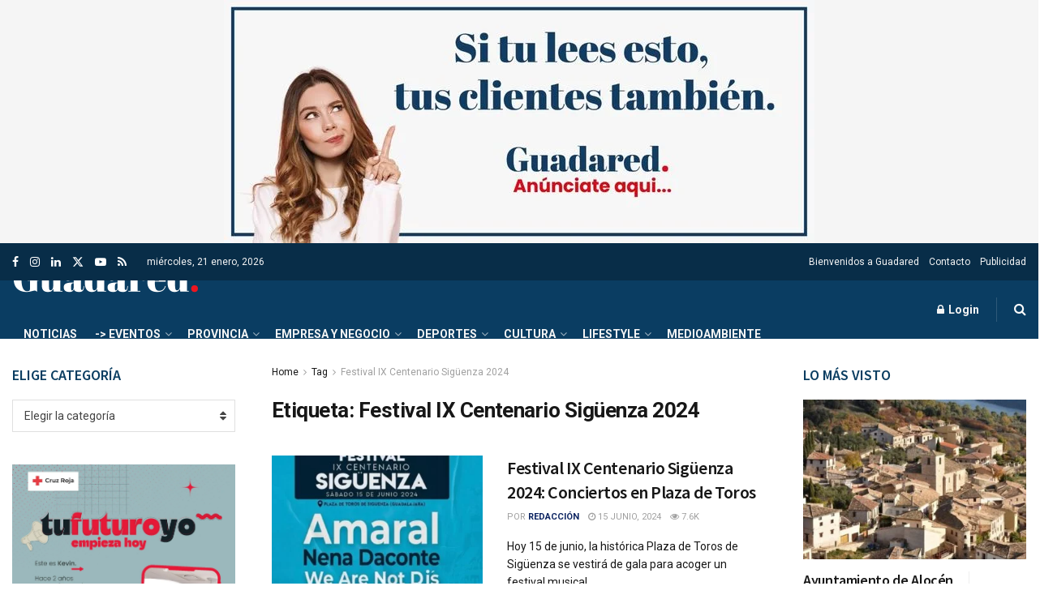

--- FILE ---
content_type: text/html; charset=UTF-8
request_url: https://guadared.com/tag/festival-ix-centenario-siguenza-2024/
body_size: 33388
content:
<!doctype html>
<!--[if lt IE 7]> <html class="no-js lt-ie9 lt-ie8 lt-ie7" lang="es"> <![endif]-->
<!--[if IE 7]>    <html class="no-js lt-ie9 lt-ie8" lang="es"> <![endif]-->
<!--[if IE 8]>    <html class="no-js lt-ie9" lang="es"> <![endif]-->
<!--[if IE 9]>    <html class="no-js lt-ie10" lang="es"> <![endif]-->
<!--[if gt IE 8]><!--> <html class="no-js" lang="es"> <!--<![endif]-->
<head>
    
<meta name="generator" content="Joomla! - Open Source Content Management" />
<meta http-equiv="Content-Type" content="text/html; charset=UTF-8" />
    <meta name='viewport' content='width=device-width, initial-scale=1, user-scalable=yes' />
    <link rel="profile" href="http://gmpg.org/xfn/11" />
    <link rel="pingback" href="https://guadared.com/xmlrpc.php" />
    <script>!function(e,c){e[c]=e[c]+(e[c]&&" ")+"quform-js"}(document.documentElement,"className");</script><title>Festival IX Centenario Sigüenza 2024 &#8211; Guadared</title>
<meta name='robots' content='max-image-preview:large' />
<meta property="og:type" content="website">
<meta property="og:title" content="Festival IX Centenario Sigüenza 2024: Conciertos en Plaza de Toros">
<meta property="og:site_name" content="Guadared">
<meta property="og:description" content="Hoy 15 de junio, la histórica Plaza de Toros de Sigüenza se vestirá de gala para acoger un festival musical">
<meta property="og:url" content="https://guadared.com/tag/festival-ix-centenario-siguenza-2024">
<meta property="og:locale" content="es_ES">
<meta property="og:image" content="https://guadared.com/medios/2024/06/Festival-9-Centenario-de-Siguenza.jpg">
<meta property="og:image:height" content="452">
<meta property="og:image:width" content="508">
<meta name="twitter:card" content="summary">
<meta name="twitter:url" content="https://guadared.com/tag/festival-ix-centenario-siguenza-2024">
<meta name="twitter:title" content="Festival IX Centenario Sigüenza 2024: Conciertos en Plaza de Toros">
<meta name="twitter:description" content="Hoy 15 de junio, la histórica Plaza de Toros de Sigüenza se vestirá de gala para acoger un festival musical">
<meta name="twitter:image" content="https://guadared.com/medios/2024/06/Festival-9-Centenario-de-Siguenza.jpg">
<meta name="twitter:image:width" content="508">
<meta name="twitter:image:height" content="452">
<meta name="twitter:site" content="https://twitter.com/Guadared_info">
			<script type="text/javascript">
			  var jnews_ajax_url = '/?ajax-request=jnews'
			</script>
			<script type="text/javascript">;window.jnews=window.jnews||{},window.jnews.library=window.jnews.library||{},window.jnews.library=function(){"use strict";var e=this;e.win=window,e.doc=document,e.noop=function(){},e.globalBody=e.doc.getElementsByTagName("body")[0],e.globalBody=e.globalBody?e.globalBody:e.doc,e.win.jnewsDataStorage=e.win.jnewsDataStorage||{_storage:new WeakMap,put:function(e,t,n){this._storage.has(e)||this._storage.set(e,new Map),this._storage.get(e).set(t,n)},get:function(e,t){return this._storage.get(e).get(t)},has:function(e,t){return this._storage.has(e)&&this._storage.get(e).has(t)},remove:function(e,t){var n=this._storage.get(e).delete(t);return 0===!this._storage.get(e).size&&this._storage.delete(e),n}},e.windowWidth=function(){return e.win.innerWidth||e.docEl.clientWidth||e.globalBody.clientWidth},e.windowHeight=function(){return e.win.innerHeight||e.docEl.clientHeight||e.globalBody.clientHeight},e.requestAnimationFrame=e.win.requestAnimationFrame||e.win.webkitRequestAnimationFrame||e.win.mozRequestAnimationFrame||e.win.msRequestAnimationFrame||window.oRequestAnimationFrame||function(e){return setTimeout(e,1e3/60)},e.cancelAnimationFrame=e.win.cancelAnimationFrame||e.win.webkitCancelAnimationFrame||e.win.webkitCancelRequestAnimationFrame||e.win.mozCancelAnimationFrame||e.win.msCancelRequestAnimationFrame||e.win.oCancelRequestAnimationFrame||function(e){clearTimeout(e)},e.classListSupport="classList"in document.createElement("_"),e.hasClass=e.classListSupport?function(e,t){return e.classList.contains(t)}:function(e,t){return e.className.indexOf(t)>=0},e.addClass=e.classListSupport?function(t,n){e.hasClass(t,n)||t.classList.add(n)}:function(t,n){e.hasClass(t,n)||(t.className+=" "+n)},e.removeClass=e.classListSupport?function(t,n){e.hasClass(t,n)&&t.classList.remove(n)}:function(t,n){e.hasClass(t,n)&&(t.className=t.className.replace(n,""))},e.objKeys=function(e){var t=[];for(var n in e)Object.prototype.hasOwnProperty.call(e,n)&&t.push(n);return t},e.isObjectSame=function(e,t){var n=!0;return JSON.stringify(e)!==JSON.stringify(t)&&(n=!1),n},e.extend=function(){for(var e,t,n,o=arguments[0]||{},i=1,a=arguments.length;i<a;i++)if(null!==(e=arguments[i]))for(t in e)o!==(n=e[t])&&void 0!==n&&(o[t]=n);return o},e.dataStorage=e.win.jnewsDataStorage,e.isVisible=function(e){return 0!==e.offsetWidth&&0!==e.offsetHeight||e.getBoundingClientRect().length},e.getHeight=function(e){return e.offsetHeight||e.clientHeight||e.getBoundingClientRect().height},e.getWidth=function(e){return e.offsetWidth||e.clientWidth||e.getBoundingClientRect().width},e.supportsPassive=!1;try{var t=Object.defineProperty({},"passive",{get:function(){e.supportsPassive=!0}});"createEvent"in e.doc?e.win.addEventListener("test",null,t):"fireEvent"in e.doc&&e.win.attachEvent("test",null)}catch(e){}e.passiveOption=!!e.supportsPassive&&{passive:!0},e.setStorage=function(e,t){e="jnews-"+e;var n={expired:Math.floor(((new Date).getTime()+432e5)/1e3)};t=Object.assign(n,t);localStorage.setItem(e,JSON.stringify(t))},e.getStorage=function(e){e="jnews-"+e;var t=localStorage.getItem(e);return null!==t&&0<t.length?JSON.parse(localStorage.getItem(e)):{}},e.expiredStorage=function(){var t,n="jnews-";for(var o in localStorage)o.indexOf(n)>-1&&"undefined"!==(t=e.getStorage(o.replace(n,""))).expired&&t.expired<Math.floor((new Date).getTime()/1e3)&&localStorage.removeItem(o)},e.addEvents=function(t,n,o){for(var i in n){var a=["touchstart","touchmove"].indexOf(i)>=0&&!o&&e.passiveOption;"createEvent"in e.doc?t.addEventListener(i,n[i],a):"fireEvent"in e.doc&&t.attachEvent("on"+i,n[i])}},e.removeEvents=function(t,n){for(var o in n)"createEvent"in e.doc?t.removeEventListener(o,n[o]):"fireEvent"in e.doc&&t.detachEvent("on"+o,n[o])},e.triggerEvents=function(t,n,o){var i;o=o||{detail:null};return"createEvent"in e.doc?(!(i=e.doc.createEvent("CustomEvent")||new CustomEvent(n)).initCustomEvent||i.initCustomEvent(n,!0,!1,o),void t.dispatchEvent(i)):"fireEvent"in e.doc?((i=e.doc.createEventObject()).eventType=n,void t.fireEvent("on"+i.eventType,i)):void 0},e.getParents=function(t,n){void 0===n&&(n=e.doc);for(var o=[],i=t.parentNode,a=!1;!a;)if(i){var r=i;r.querySelectorAll(n).length?a=!0:(o.push(r),i=r.parentNode)}else o=[],a=!0;return o},e.forEach=function(e,t,n){for(var o=0,i=e.length;o<i;o++)t.call(n,e[o],o)},e.getText=function(e){return e.innerText||e.textContent},e.setText=function(e,t){var n="object"==typeof t?t.innerText||t.textContent:t;e.innerText&&(e.innerText=n),e.textContent&&(e.textContent=n)},e.httpBuildQuery=function(t){return e.objKeys(t).reduce(function t(n){var o=arguments.length>1&&void 0!==arguments[1]?arguments[1]:null;return function(i,a){var r=n[a];a=encodeURIComponent(a);var s=o?"".concat(o,"[").concat(a,"]"):a;return null==r||"function"==typeof r?(i.push("".concat(s,"=")),i):["number","boolean","string"].includes(typeof r)?(i.push("".concat(s,"=").concat(encodeURIComponent(r))),i):(i.push(e.objKeys(r).reduce(t(r,s),[]).join("&")),i)}}(t),[]).join("&")},e.get=function(t,n,o,i){return o="function"==typeof o?o:e.noop,e.ajax("GET",t,n,o,i)},e.post=function(t,n,o,i){return o="function"==typeof o?o:e.noop,e.ajax("POST",t,n,o,i)},e.ajax=function(t,n,o,i,a){var r=new XMLHttpRequest,s=n,c=e.httpBuildQuery(o);if(t=-1!=["GET","POST"].indexOf(t)?t:"GET",r.open(t,s+("GET"==t?"?"+c:""),!0),"POST"==t&&r.setRequestHeader("Content-type","application/x-www-form-urlencoded"),r.setRequestHeader("X-Requested-With","XMLHttpRequest"),r.onreadystatechange=function(){4===r.readyState&&200<=r.status&&300>r.status&&"function"==typeof i&&i.call(void 0,r.response)},void 0!==a&&!a){return{xhr:r,send:function(){r.send("POST"==t?c:null)}}}return r.send("POST"==t?c:null),{xhr:r}},e.scrollTo=function(t,n,o){function i(e,t,n){this.start=this.position(),this.change=e-this.start,this.currentTime=0,this.increment=20,this.duration=void 0===n?500:n,this.callback=t,this.finish=!1,this.animateScroll()}return Math.easeInOutQuad=function(e,t,n,o){return(e/=o/2)<1?n/2*e*e+t:-n/2*(--e*(e-2)-1)+t},i.prototype.stop=function(){this.finish=!0},i.prototype.move=function(t){e.doc.documentElement.scrollTop=t,e.globalBody.parentNode.scrollTop=t,e.globalBody.scrollTop=t},i.prototype.position=function(){return e.doc.documentElement.scrollTop||e.globalBody.parentNode.scrollTop||e.globalBody.scrollTop},i.prototype.animateScroll=function(){this.currentTime+=this.increment;var t=Math.easeInOutQuad(this.currentTime,this.start,this.change,this.duration);this.move(t),this.currentTime<this.duration&&!this.finish?e.requestAnimationFrame.call(e.win,this.animateScroll.bind(this)):this.callback&&"function"==typeof this.callback&&this.callback()},new i(t,n,o)},e.unwrap=function(t){var n,o=t;e.forEach(t,(function(e,t){n?n+=e:n=e})),o.replaceWith(n)},e.performance={start:function(e){performance.mark(e+"Start")},stop:function(e){performance.mark(e+"End"),performance.measure(e,e+"Start",e+"End")}},e.fps=function(){var t=0,n=0,o=0;!function(){var i=t=0,a=0,r=0,s=document.getElementById("fpsTable"),c=function(t){void 0===document.getElementsByTagName("body")[0]?e.requestAnimationFrame.call(e.win,(function(){c(t)})):document.getElementsByTagName("body")[0].appendChild(t)};null===s&&((s=document.createElement("div")).style.position="fixed",s.style.top="120px",s.style.left="10px",s.style.width="100px",s.style.height="20px",s.style.border="1px solid black",s.style.fontSize="11px",s.style.zIndex="100000",s.style.backgroundColor="white",s.id="fpsTable",c(s));var l=function(){o++,n=Date.now(),(a=(o/(r=(n-t)/1e3)).toPrecision(2))!=i&&(i=a,s.innerHTML=i+"fps"),1<r&&(t=n,o=0),e.requestAnimationFrame.call(e.win,l)};l()}()},e.instr=function(e,t){for(var n=0;n<t.length;n++)if(-1!==e.toLowerCase().indexOf(t[n].toLowerCase()))return!0},e.winLoad=function(t,n){function o(o){if("complete"===e.doc.readyState||"interactive"===e.doc.readyState)return!o||n?setTimeout(t,n||1):t(o),1}o()||e.addEvents(e.win,{load:o})},e.docReady=function(t,n){function o(o){if("complete"===e.doc.readyState||"interactive"===e.doc.readyState)return!o||n?setTimeout(t,n||1):t(o),1}o()||e.addEvents(e.doc,{DOMContentLoaded:o})},e.fireOnce=function(){e.docReady((function(){e.assets=e.assets||[],e.assets.length&&(e.boot(),e.load_assets())}),50)},e.boot=function(){e.length&&e.doc.querySelectorAll("style[media]").forEach((function(e){"not all"==e.getAttribute("media")&&e.removeAttribute("media")}))},e.create_js=function(t,n){var o=e.doc.createElement("script");switch(o.setAttribute("src",t),n){case"defer":o.setAttribute("defer",!0);break;case"async":o.setAttribute("async",!0);break;case"deferasync":o.setAttribute("defer",!0),o.setAttribute("async",!0)}e.globalBody.appendChild(o)},e.load_assets=function(){"object"==typeof e.assets&&e.forEach(e.assets.slice(0),(function(t,n){var o="";t.defer&&(o+="defer"),t.async&&(o+="async"),e.create_js(t.url,o);var i=e.assets.indexOf(t);i>-1&&e.assets.splice(i,1)})),e.assets=jnewsoption.au_scripts=window.jnewsads=[]},e.setCookie=function(e,t,n){var o="";if(n){var i=new Date;i.setTime(i.getTime()+24*n*60*60*1e3),o="; expires="+i.toUTCString()}document.cookie=e+"="+(t||"")+o+"; path=/"},e.getCookie=function(e){for(var t=e+"=",n=document.cookie.split(";"),o=0;o<n.length;o++){for(var i=n[o];" "==i.charAt(0);)i=i.substring(1,i.length);if(0==i.indexOf(t))return i.substring(t.length,i.length)}return null},e.eraseCookie=function(e){document.cookie=e+"=; Path=/; Expires=Thu, 01 Jan 1970 00:00:01 GMT;"},e.docReady((function(){e.globalBody=e.globalBody==e.doc?e.doc.getElementsByTagName("body")[0]:e.globalBody,e.globalBody=e.globalBody?e.globalBody:e.doc})),e.winLoad((function(){e.winLoad((function(){var t=!1;if(void 0!==window.jnewsadmin)if(void 0!==window.file_version_checker){var n=e.objKeys(window.file_version_checker);n.length?n.forEach((function(e){t||"10.0.4"===window.file_version_checker[e]||(t=!0)})):t=!0}else t=!0;t&&(window.jnewsHelper.getMessage(),window.jnewsHelper.getNotice())}),2500)}))},window.jnews.library=new window.jnews.library;</script><link rel='dns-prefetch' href='//www.googletagmanager.com' />
<link rel='dns-prefetch' href='//fonts.googleapis.com' />
<link rel='preconnect' href='https://fonts.gstatic.com' />
<link rel="alternate" type="application/rss+xml" title="Guadared &raquo; Feed" href="https://guadared.com/feed/" />
<link rel="alternate" type="application/rss+xml" title="Guadared &raquo; Feed de los comentarios" href="https://guadared.com/comments/feed/" />
<link rel="alternate" type="text/calendar" title="Guadared &raquo; iCal Feed" href="https://guadared.com/eventos/?ical=1" />
<link rel="alternate" type="application/rss+xml" title="Guadared &raquo; Etiqueta Festival IX Centenario Sigüenza 2024 del feed" href="https://guadared.com/tag/festival-ix-centenario-siguenza-2024/feed/" />
<style id='wp-img-auto-sizes-contain-inline-css' type='text/css'>
img:is([sizes=auto i],[sizes^="auto," i]){contain-intrinsic-size:3000px 1500px}
/*# sourceURL=wp-img-auto-sizes-contain-inline-css */
</style>
<style id='wp-emoji-styles-inline-css' type='text/css'>

	img.wp-smiley, img.emoji {
		display: inline !important;
		border: none !important;
		box-shadow: none !important;
		height: 1em !important;
		width: 1em !important;
		margin: 0 0.07em !important;
		vertical-align: -0.1em !important;
		background: none !important;
		padding: 0 !important;
	}
/*# sourceURL=wp-emoji-styles-inline-css */
</style>
<link rel='stylesheet' id='wp-block-library-css' href='https://guadared.com/wp-includes/css/dist/block-library/style.min.css?ver=6.9' type='text/css' media='all' />
<style id='classic-theme-styles-inline-css' type='text/css'>
/*! This file is auto-generated */
.wp-block-button__link{color:#fff;background-color:#32373c;border-radius:9999px;box-shadow:none;text-decoration:none;padding:calc(.667em + 2px) calc(1.333em + 2px);font-size:1.125em}.wp-block-file__button{background:#32373c;color:#fff;text-decoration:none}
/*# sourceURL=/wp-includes/css/classic-themes.min.css */
</style>
<link rel='stylesheet' id='jnews-faq-css' href='https://guadared.com/modules/module3_guadared/assets/css/faq.css?ver=12.0.3' type='text/css' media='all' />
<style id='global-styles-inline-css' type='text/css'>
:root{--wp--preset--aspect-ratio--square: 1;--wp--preset--aspect-ratio--4-3: 4/3;--wp--preset--aspect-ratio--3-4: 3/4;--wp--preset--aspect-ratio--3-2: 3/2;--wp--preset--aspect-ratio--2-3: 2/3;--wp--preset--aspect-ratio--16-9: 16/9;--wp--preset--aspect-ratio--9-16: 9/16;--wp--preset--color--black: #000000;--wp--preset--color--cyan-bluish-gray: #abb8c3;--wp--preset--color--white: #ffffff;--wp--preset--color--pale-pink: #f78da7;--wp--preset--color--vivid-red: #cf2e2e;--wp--preset--color--luminous-vivid-orange: #ff6900;--wp--preset--color--luminous-vivid-amber: #fcb900;--wp--preset--color--light-green-cyan: #7bdcb5;--wp--preset--color--vivid-green-cyan: #00d084;--wp--preset--color--pale-cyan-blue: #8ed1fc;--wp--preset--color--vivid-cyan-blue: #0693e3;--wp--preset--color--vivid-purple: #9b51e0;--wp--preset--gradient--vivid-cyan-blue-to-vivid-purple: linear-gradient(135deg,rgb(6,147,227) 0%,rgb(155,81,224) 100%);--wp--preset--gradient--light-green-cyan-to-vivid-green-cyan: linear-gradient(135deg,rgb(122,220,180) 0%,rgb(0,208,130) 100%);--wp--preset--gradient--luminous-vivid-amber-to-luminous-vivid-orange: linear-gradient(135deg,rgb(252,185,0) 0%,rgb(255,105,0) 100%);--wp--preset--gradient--luminous-vivid-orange-to-vivid-red: linear-gradient(135deg,rgb(255,105,0) 0%,rgb(207,46,46) 100%);--wp--preset--gradient--very-light-gray-to-cyan-bluish-gray: linear-gradient(135deg,rgb(238,238,238) 0%,rgb(169,184,195) 100%);--wp--preset--gradient--cool-to-warm-spectrum: linear-gradient(135deg,rgb(74,234,220) 0%,rgb(151,120,209) 20%,rgb(207,42,186) 40%,rgb(238,44,130) 60%,rgb(251,105,98) 80%,rgb(254,248,76) 100%);--wp--preset--gradient--blush-light-purple: linear-gradient(135deg,rgb(255,206,236) 0%,rgb(152,150,240) 100%);--wp--preset--gradient--blush-bordeaux: linear-gradient(135deg,rgb(254,205,165) 0%,rgb(254,45,45) 50%,rgb(107,0,62) 100%);--wp--preset--gradient--luminous-dusk: linear-gradient(135deg,rgb(255,203,112) 0%,rgb(199,81,192) 50%,rgb(65,88,208) 100%);--wp--preset--gradient--pale-ocean: linear-gradient(135deg,rgb(255,245,203) 0%,rgb(182,227,212) 50%,rgb(51,167,181) 100%);--wp--preset--gradient--electric-grass: linear-gradient(135deg,rgb(202,248,128) 0%,rgb(113,206,126) 100%);--wp--preset--gradient--midnight: linear-gradient(135deg,rgb(2,3,129) 0%,rgb(40,116,252) 100%);--wp--preset--font-size--small: 13px;--wp--preset--font-size--medium: 20px;--wp--preset--font-size--large: 36px;--wp--preset--font-size--x-large: 42px;--wp--preset--spacing--20: 0.44rem;--wp--preset--spacing--30: 0.67rem;--wp--preset--spacing--40: 1rem;--wp--preset--spacing--50: 1.5rem;--wp--preset--spacing--60: 2.25rem;--wp--preset--spacing--70: 3.38rem;--wp--preset--spacing--80: 5.06rem;--wp--preset--shadow--natural: 6px 6px 9px rgba(0, 0, 0, 0.2);--wp--preset--shadow--deep: 12px 12px 50px rgba(0, 0, 0, 0.4);--wp--preset--shadow--sharp: 6px 6px 0px rgba(0, 0, 0, 0.2);--wp--preset--shadow--outlined: 6px 6px 0px -3px rgb(255, 255, 255), 6px 6px rgb(0, 0, 0);--wp--preset--shadow--crisp: 6px 6px 0px rgb(0, 0, 0);}:where(.is-layout-flex){gap: 0.5em;}:where(.is-layout-grid){gap: 0.5em;}body .is-layout-flex{display: flex;}.is-layout-flex{flex-wrap: wrap;align-items: center;}.is-layout-flex > :is(*, div){margin: 0;}body .is-layout-grid{display: grid;}.is-layout-grid > :is(*, div){margin: 0;}:where(.wp-block-columns.is-layout-flex){gap: 2em;}:where(.wp-block-columns.is-layout-grid){gap: 2em;}:where(.wp-block-post-template.is-layout-flex){gap: 1.25em;}:where(.wp-block-post-template.is-layout-grid){gap: 1.25em;}.has-black-color{color: var(--wp--preset--color--black) !important;}.has-cyan-bluish-gray-color{color: var(--wp--preset--color--cyan-bluish-gray) !important;}.has-white-color{color: var(--wp--preset--color--white) !important;}.has-pale-pink-color{color: var(--wp--preset--color--pale-pink) !important;}.has-vivid-red-color{color: var(--wp--preset--color--vivid-red) !important;}.has-luminous-vivid-orange-color{color: var(--wp--preset--color--luminous-vivid-orange) !important;}.has-luminous-vivid-amber-color{color: var(--wp--preset--color--luminous-vivid-amber) !important;}.has-light-green-cyan-color{color: var(--wp--preset--color--light-green-cyan) !important;}.has-vivid-green-cyan-color{color: var(--wp--preset--color--vivid-green-cyan) !important;}.has-pale-cyan-blue-color{color: var(--wp--preset--color--pale-cyan-blue) !important;}.has-vivid-cyan-blue-color{color: var(--wp--preset--color--vivid-cyan-blue) !important;}.has-vivid-purple-color{color: var(--wp--preset--color--vivid-purple) !important;}.has-black-background-color{background-color: var(--wp--preset--color--black) !important;}.has-cyan-bluish-gray-background-color{background-color: var(--wp--preset--color--cyan-bluish-gray) !important;}.has-white-background-color{background-color: var(--wp--preset--color--white) !important;}.has-pale-pink-background-color{background-color: var(--wp--preset--color--pale-pink) !important;}.has-vivid-red-background-color{background-color: var(--wp--preset--color--vivid-red) !important;}.has-luminous-vivid-orange-background-color{background-color: var(--wp--preset--color--luminous-vivid-orange) !important;}.has-luminous-vivid-amber-background-color{background-color: var(--wp--preset--color--luminous-vivid-amber) !important;}.has-light-green-cyan-background-color{background-color: var(--wp--preset--color--light-green-cyan) !important;}.has-vivid-green-cyan-background-color{background-color: var(--wp--preset--color--vivid-green-cyan) !important;}.has-pale-cyan-blue-background-color{background-color: var(--wp--preset--color--pale-cyan-blue) !important;}.has-vivid-cyan-blue-background-color{background-color: var(--wp--preset--color--vivid-cyan-blue) !important;}.has-vivid-purple-background-color{background-color: var(--wp--preset--color--vivid-purple) !important;}.has-black-border-color{border-color: var(--wp--preset--color--black) !important;}.has-cyan-bluish-gray-border-color{border-color: var(--wp--preset--color--cyan-bluish-gray) !important;}.has-white-border-color{border-color: var(--wp--preset--color--white) !important;}.has-pale-pink-border-color{border-color: var(--wp--preset--color--pale-pink) !important;}.has-vivid-red-border-color{border-color: var(--wp--preset--color--vivid-red) !important;}.has-luminous-vivid-orange-border-color{border-color: var(--wp--preset--color--luminous-vivid-orange) !important;}.has-luminous-vivid-amber-border-color{border-color: var(--wp--preset--color--luminous-vivid-amber) !important;}.has-light-green-cyan-border-color{border-color: var(--wp--preset--color--light-green-cyan) !important;}.has-vivid-green-cyan-border-color{border-color: var(--wp--preset--color--vivid-green-cyan) !important;}.has-pale-cyan-blue-border-color{border-color: var(--wp--preset--color--pale-cyan-blue) !important;}.has-vivid-cyan-blue-border-color{border-color: var(--wp--preset--color--vivid-cyan-blue) !important;}.has-vivid-purple-border-color{border-color: var(--wp--preset--color--vivid-purple) !important;}.has-vivid-cyan-blue-to-vivid-purple-gradient-background{background: var(--wp--preset--gradient--vivid-cyan-blue-to-vivid-purple) !important;}.has-light-green-cyan-to-vivid-green-cyan-gradient-background{background: var(--wp--preset--gradient--light-green-cyan-to-vivid-green-cyan) !important;}.has-luminous-vivid-amber-to-luminous-vivid-orange-gradient-background{background: var(--wp--preset--gradient--luminous-vivid-amber-to-luminous-vivid-orange) !important;}.has-luminous-vivid-orange-to-vivid-red-gradient-background{background: var(--wp--preset--gradient--luminous-vivid-orange-to-vivid-red) !important;}.has-very-light-gray-to-cyan-bluish-gray-gradient-background{background: var(--wp--preset--gradient--very-light-gray-to-cyan-bluish-gray) !important;}.has-cool-to-warm-spectrum-gradient-background{background: var(--wp--preset--gradient--cool-to-warm-spectrum) !important;}.has-blush-light-purple-gradient-background{background: var(--wp--preset--gradient--blush-light-purple) !important;}.has-blush-bordeaux-gradient-background{background: var(--wp--preset--gradient--blush-bordeaux) !important;}.has-luminous-dusk-gradient-background{background: var(--wp--preset--gradient--luminous-dusk) !important;}.has-pale-ocean-gradient-background{background: var(--wp--preset--gradient--pale-ocean) !important;}.has-electric-grass-gradient-background{background: var(--wp--preset--gradient--electric-grass) !important;}.has-midnight-gradient-background{background: var(--wp--preset--gradient--midnight) !important;}.has-small-font-size{font-size: var(--wp--preset--font-size--small) !important;}.has-medium-font-size{font-size: var(--wp--preset--font-size--medium) !important;}.has-large-font-size{font-size: var(--wp--preset--font-size--large) !important;}.has-x-large-font-size{font-size: var(--wp--preset--font-size--x-large) !important;}
:where(.wp-block-post-template.is-layout-flex){gap: 1.25em;}:where(.wp-block-post-template.is-layout-grid){gap: 1.25em;}
:where(.wp-block-term-template.is-layout-flex){gap: 1.25em;}:where(.wp-block-term-template.is-layout-grid){gap: 1.25em;}
:where(.wp-block-columns.is-layout-flex){gap: 2em;}:where(.wp-block-columns.is-layout-grid){gap: 2em;}
:root :where(.wp-block-pullquote){font-size: 1.5em;line-height: 1.6;}
/*# sourceURL=global-styles-inline-css */
</style>
<link rel='stylesheet' id='gn-frontend-gnfollow-style-css' href='https://guadared.com/modules/module1_guadared/assets/css/gn-frontend-gnfollow.min.css?ver=1.5.24' type='text/css' media='all' />
<link rel='stylesheet' id='tribe-events-v2-single-skeleton-css' href='https://guadared.com/apps/the-events-calendar/build/css/tribe-events-single-skeleton.css?ver=6.15.11' type='text/css' media='all' />
<link rel='stylesheet' id='tribe-events-v2-single-skeleton-full-css' href='https://guadared.com/apps/the-events-calendar/build/css/tribe-events-single-full.css?ver=6.15.11' type='text/css' media='all' />
<link rel='stylesheet' id='tec-events-elementor-widgets-base-styles-css' href='https://guadared.com/apps/the-events-calendar/build/css/integrations/plugins/elementor/widgets/widget-base.css?ver=6.15.11' type='text/css' media='all' />
<link rel='stylesheet' id='quform-css' href='https://guadared.com/apps/quform/cache/quform.css?ver=1765357269' type='text/css' media='all' />
<link rel='stylesheet' id='js_composer_front-css' href='https://guadared.com/apps/js_composer/assets/css/js_composer.min.css?ver=8.7.2' type='text/css' media='all' />
<link rel='stylesheet' id='elementor-frontend-css' href='https://guadared.com/apps/elementor/assets/css/frontend.min.css?ver=3.33.4' type='text/css' media='all' />
<link rel='stylesheet' id='jeg_customizer_font-css' href='//fonts.googleapis.com/css?family=Roboto%3Aregular%2C700%7CSource+Sans+Pro%3A600%2Cregular%2C600&#038;display=swap&#038;ver=1.3.2' type='text/css' media='all' />
<link rel='stylesheet' id='jnews-push-notification-css' href='https://guadared.com/modules/module7_guadared/assets/css/plugin.css?ver=12.0.0' type='text/css' media='all' />
<link rel='stylesheet' id='mediaelement-css' href='https://guadared.com/wp-includes/js/mediaelement/mediaelementplayer-legacy.min.css?ver=4.2.17' type='text/css' media='all' />
<link rel='stylesheet' id='wp-mediaelement-css' href='https://guadared.com/wp-includes/js/mediaelement/wp-mediaelement.min.css?ver=6.9' type='text/css' media='all' />
<link rel='stylesheet' id='font-awesome-css' href='https://guadared.com/apps/elementor/assets/lib/font-awesome/css/font-awesome.min.css?ver=4.7.0' type='text/css' media='all' />
<link rel='stylesheet' id='jnews-icon-css' href='https://guadared.com/noticias-guadared/assets/fonts/jegicon/jegicon.css?ver=12.0.3' type='text/css' media='all' />
<link rel='stylesheet' id='jscrollpane-css' href='https://guadared.com/noticias-guadared/assets/css/jquery.jscrollpane.css?ver=12.0.3' type='text/css' media='all' />
<link rel='stylesheet' id='oknav-css' href='https://guadared.com/noticias-guadared/assets/css/okayNav.css?ver=12.0.3' type='text/css' media='all' />
<link rel='stylesheet' id='magnific-popup-css' href='https://guadared.com/noticias-guadared/assets/css/magnific-popup.css?ver=12.0.3' type='text/css' media='all' />
<link rel='stylesheet' id='chosen-css' href='https://guadared.com/noticias-guadared/assets/css/chosen/chosen.css?ver=12.0.3' type='text/css' media='all' />
<link rel='stylesheet' id='jnews-main-css' href='https://guadared.com/noticias-guadared/assets/css/main.css?ver=12.0.3' type='text/css' media='all' />
<link rel='stylesheet' id='jnews-pages-css' href='https://guadared.com/noticias-guadared/assets/css/pages.css?ver=12.0.3' type='text/css' media='all' />
<link rel='stylesheet' id='jnews-single-css' href='https://guadared.com/noticias-guadared/assets/css/single.css?ver=12.0.3' type='text/css' media='all' />
<link rel='stylesheet' id='jnews-responsive-css' href='https://guadared.com/noticias-guadared/assets/css/responsive.css?ver=12.0.3' type='text/css' media='all' />
<link rel='stylesheet' id='jnews-pb-temp-css' href='https://guadared.com/noticias-guadared/assets/css/pb-temp.css?ver=12.0.3' type='text/css' media='all' />
<link rel='stylesheet' id='jnews-js-composer-css' href='https://guadared.com/noticias-guadared/assets/css/js-composer-frontend.css?ver=12.0.3' type='text/css' media='all' />
<link rel='stylesheet' id='jnews-elementor-css' href='https://guadared.com/noticias-guadared/assets/css/elementor-frontend.css?ver=12.0.3' type='text/css' media='all' />
<link rel='stylesheet' id='jnews-style-css' href='https://guadared.com/noticias-guadared/skin.css?ver=12.0.3' type='text/css' media='all' />
<link rel='stylesheet' id='jnews-darkmode-css' href='https://guadared.com/noticias-guadared/assets/css/darkmode.css?ver=12.0.3' type='text/css' media='all' />
<link rel='stylesheet' id='jnews-review-css' href='https://guadared.com/modules/module8_guadared/assets/css/plugin.css?ver=12.0.0' type='text/css' media='all' />
<link rel='stylesheet' id='jnews-social-login-style-css' href='https://guadared.com/modules/module9_guadared/assets/css/plugin.css?ver=12.0.0' type='text/css' media='all' />
<link rel='stylesheet' id='jnews-weather-style-css' href='https://guadared.com/modules/module14_guadared/assets/css/plugin.css?ver=12.0.0' type='text/css' media='all' />
<script type="text/javascript" src="https://guadared.com/wp-includes/js/jquery/jquery.min.js?ver=3.7.1" id="jquery-core-js"></script>
<script type="text/javascript" src="https://guadared.com/wp-includes/js/jquery/jquery-migrate.min.js?ver=3.4.1" id="jquery-migrate-js"></script>
<script type="text/javascript" src="https://www.googletagmanager.com/gtag/js?id=G-REW7GRGWF0" id="jnews-google-tag-manager-js" defer></script>
<script type="text/javascript" id="jnews-google-tag-manager-js-after">
/* <![CDATA[ */
				window.addEventListener('DOMContentLoaded', function() {
					(function() {
						window.dataLayer = window.dataLayer || [];
						function gtag(){dataLayer.push(arguments);}
						gtag('js', new Date());
						gtag('config', 'G-REW7GRGWF0');
					})();
				});
				
//# sourceURL=jnews-google-tag-manager-js-after
/* ]]> */
</script>

<!-- Fragmento de código de la etiqueta de Google (gtag.js) añadida por Site Kit -->
<!-- Fragmento de código de Google Analytics añadido por Site Kit -->
<script type="text/javascript" src="https://www.googletagmanager.com/gtag/js?id=GT-5NT6S8R" id="google_gtagjs-js" async></script>
<script type="text/javascript" id="google_gtagjs-js-after">
/* <![CDATA[ */
window.dataLayer = window.dataLayer || [];function gtag(){dataLayer.push(arguments);}
gtag("set","linker",{"domains":["guadared.com"]});
gtag("js", new Date());
gtag("set", "developer_id.dZTNiMT", true);
gtag("config", "GT-5NT6S8R");
//# sourceURL=google_gtagjs-js-after
/* ]]> */
</script>
<script></script><link rel="https://api.w.org/" href="https://guadared.com/wp-json/" /><link rel="alternate" title="JSON" type="application/json" href="https://guadared.com/wp-json/wp/v2/tags/10379" /><link rel="EditURI" type="application/rsd+xml" title="RSD" href="https://guadared.com/xmlrpc.php?rsd" />
<meta name="tec-api-version" content="v1"><meta name="tec-api-origin" content="https://guadared.com"><link rel="alternate" href="https://guadared.com/wp-json/tribe/events/v1/events/?tags=festival-ix-centenario-siguenza-2024" />
			<style>
				.e-con.e-parent:nth-of-type(n+4):not(.e-lazyloaded):not(.e-no-lazyload),
				.e-con.e-parent:nth-of-type(n+4):not(.e-lazyloaded):not(.e-no-lazyload) * {
					background-image: none !important;
				}
				@media screen and (max-height: 1024px) {
					.e-con.e-parent:nth-of-type(n+3):not(.e-lazyloaded):not(.e-no-lazyload),
					.e-con.e-parent:nth-of-type(n+3):not(.e-lazyloaded):not(.e-no-lazyload) * {
						background-image: none !important;
					}
				}
				@media screen and (max-height: 640px) {
					.e-con.e-parent:nth-of-type(n+2):not(.e-lazyloaded):not(.e-no-lazyload),
					.e-con.e-parent:nth-of-type(n+2):not(.e-lazyloaded):not(.e-no-lazyload) * {
						background-image: none !important;
					}
				}
			</style>
			

<script type='application/ld+json'>{"@context":"http:\/\/schema.org","@type":"Organization","@id":"https:\/\/guadared.com\/#organization","url":"https:\/\/guadared.com\/","name":"Guadared","logo":{"@type":"ImageObject","url":"https:\/\/guadared.com\/medios\/2023\/02\/logo-cuadrado-guadared-.png"},"sameAs":["https:\/\/www.facebook.com\/guadared","https:\/\/www.instagram.com\/guadared\/","https:\/\/www.linkedin.com\/company\/guadared","https:\/\/twitter.com\/Guadared_info","https:\/\/www.youtube.com\/@guadared","#"]}</script>
<script type='application/ld+json'>{"@context":"http:\/\/schema.org","@type":"WebSite","@id":"https:\/\/guadared.com\/#website","url":"https:\/\/guadared.com\/","name":"Guadared","potentialAction":{"@type":"SearchAction","target":"https:\/\/guadared.com\/?s={search_term_string}","query-input":"required name=search_term_string"}}</script>
<link rel="icon" href="https://guadared.com/medios/2023/02/favicon-guadared-75x75.png" sizes="32x32" />
<link rel="icon" href="https://guadared.com/medios/2023/02/favicon-guadared-350x350.png" sizes="192x192" />
<link rel="apple-touch-icon" href="https://guadared.com/medios/2023/02/favicon-guadared-350x350.png" />
<meta name="msapplication-TileImage" content="https://guadared.com/medios/2023/02/favicon-guadared-350x350.png" />
<script>

  (self.SWG_BASIC = self.SWG_BASIC || []).push( basicSubscriptions => {
    basicSubscriptions.init({
      type: "NewsArticle",
      isPartOfType: ["Product"],
      isPartOfProductId: "CAow_sLJCw:openaccess",
      clientOptions: { theme: "light", lang: "es" },
    });
  });

</script><script>function setREVStartSize(e){
			//window.requestAnimationFrame(function() {
				window.RSIW = window.RSIW===undefined ? window.innerWidth : window.RSIW;
				window.RSIH = window.RSIH===undefined ? window.innerHeight : window.RSIH;
				try {
					var pw = document.getElementById(e.c).parentNode.offsetWidth,
						newh;
					pw = pw===0 || isNaN(pw) || (e.l=="fullwidth" || e.layout=="fullwidth") ? window.RSIW : pw;
					e.tabw = e.tabw===undefined ? 0 : parseInt(e.tabw);
					e.thumbw = e.thumbw===undefined ? 0 : parseInt(e.thumbw);
					e.tabh = e.tabh===undefined ? 0 : parseInt(e.tabh);
					e.thumbh = e.thumbh===undefined ? 0 : parseInt(e.thumbh);
					e.tabhide = e.tabhide===undefined ? 0 : parseInt(e.tabhide);
					e.thumbhide = e.thumbhide===undefined ? 0 : parseInt(e.thumbhide);
					e.mh = e.mh===undefined || e.mh=="" || e.mh==="auto" ? 0 : parseInt(e.mh,0);
					if(e.layout==="fullscreen" || e.l==="fullscreen")
						newh = Math.max(e.mh,window.RSIH);
					else{
						e.gw = Array.isArray(e.gw) ? e.gw : [e.gw];
						for (var i in e.rl) if (e.gw[i]===undefined || e.gw[i]===0) e.gw[i] = e.gw[i-1];
						e.gh = e.el===undefined || e.el==="" || (Array.isArray(e.el) && e.el.length==0)? e.gh : e.el;
						e.gh = Array.isArray(e.gh) ? e.gh : [e.gh];
						for (var i in e.rl) if (e.gh[i]===undefined || e.gh[i]===0) e.gh[i] = e.gh[i-1];
											
						var nl = new Array(e.rl.length),
							ix = 0,
							sl;
						e.tabw = e.tabhide>=pw ? 0 : e.tabw;
						e.thumbw = e.thumbhide>=pw ? 0 : e.thumbw;
						e.tabh = e.tabhide>=pw ? 0 : e.tabh;
						e.thumbh = e.thumbhide>=pw ? 0 : e.thumbh;
						for (var i in e.rl) nl[i] = e.rl[i]<window.RSIW ? 0 : e.rl[i];
						sl = nl[0];
						for (var i in nl) if (sl>nl[i] && nl[i]>0) { sl = nl[i]; ix=i;}
						var m = pw>(e.gw[ix]+e.tabw+e.thumbw) ? 1 : (pw-(e.tabw+e.thumbw)) / (e.gw[ix]);
						newh =  (e.gh[ix] * m) + (e.tabh + e.thumbh);
					}
					var el = document.getElementById(e.c);
					if (el!==null && el) el.style.height = newh+"px";
					el = document.getElementById(e.c+"_wrapper");
					if (el!==null && el) {
						el.style.height = newh+"px";
						el.style.display = "block";
					}
				} catch(e){
					console.log("Failure at Presize of Slider:" + e)
				}
			//});
		  };</script>
<noscript><style> .wpb_animate_when_almost_visible { opacity: 1; }</style></noscript></head>

<!-- URL Normalizer (by JoomlaWorks) -->
<!-- URL Normalizer (by JoomlaWorks) --><body class="archive tag tag-festival-ix-centenario-siguenza-2024 tag-10379 wp-embed-responsive wp-theme-jnews tribe-no-js jeg_toggle_light jnews jsc_normal wpb-js-composer js-comp-ver-8.7.2 vc_responsive elementor-default elementor-kit-1490">

    
    
    <div class="jeg_ad jeg_ad_top jnews_header_top_ads">
        <div class='ads-wrapper  '><a href='https://guadared.com/publicidad-en-guadared-en-guadalajara-y-corredor-del-henares/' aria-label="Visit advertisement link" target="_blank" rel="nofollow noopener" class='adlink ads_image '>
                                    <img fetchpriority="high" width="728" height="300" src='[data-uri]' class='lazyload' data-src='https://guadared.com/medios/2025/12/anuncio-en-guadalajara.jpg' alt='' data-pin-no-hover="true">
                                </a><a href='https://guadared.com/publicidad-en-guadared-en-guadalajara-y-corredor-del-henares/' aria-label="Visit advertisement link" target="_blank" rel="nofollow noopener" class='adlink ads_image_tablet '>
                                    <img fetchpriority="high" width="728" height="300" src='[data-uri]' class='lazyload' data-src='https://guadared.com/medios/2025/12/anuncio-en-guadalajara.jpg' alt='' data-pin-no-hover="true">
                                </a><a href='https://guadared.com/publicidad-en-guadared-en-guadalajara-y-corredor-del-henares/' aria-label="Visit advertisement link" target="_blank" rel="nofollow noopener" class='adlink ads_image_phone '>
                                    <img fetchpriority="high" width="728" height="300" src='[data-uri]' class='lazyload' data-src='https://guadared.com/medios/2025/12/anuncio-en-guadalajara.jpg' alt='' data-pin-no-hover="true">
                                </a></div>    </div>

    <!-- The Main Wrapper
    ============================================= -->
    <div class="jeg_viewport">

        
        <div class="jeg_header_wrapper">
            <div class="jeg_header_instagram_wrapper">
    </div>

<!-- HEADER -->
<div class="jeg_header normal">
    <div class="jeg_topbar jeg_container jeg_navbar_wrapper dark">
    <div class="container">
        <div class="jeg_nav_row">
            
                <div class="jeg_nav_col jeg_nav_left  jeg_nav_grow">
                    <div class="item_wrap jeg_nav_alignleft">
                        			<div
				class="jeg_nav_item socials_widget jeg_social_icon_block nobg">
				<a href="https://www.facebook.com/guadared" target='_blank' rel='external noopener nofollow'  aria-label="Find us on Facebook" class="jeg_facebook"><i class="fa fa-facebook"></i> </a><a href="https://www.instagram.com/guadared/" target='_blank' rel='external noopener nofollow'  aria-label="Find us on Instagram" class="jeg_instagram"><i class="fa fa-instagram"></i> </a><a href="https://www.linkedin.com/company/guadared" target='_blank' rel='external noopener nofollow'  aria-label="Find us on LinkedIn" class="jeg_linkedin"><i class="fa fa-linkedin"></i> </a><a href="https://twitter.com/Guadared_info" target='_blank' rel='external noopener nofollow'  aria-label="Find us on Twitter" class="jeg_twitter"><i class="fa fa-twitter"><span class="jeg-icon icon-twitter"><svg xmlns="http://www.w3.org/2000/svg" height="1em" viewBox="0 0 512 512"><!--! Font Awesome Free 6.4.2 by @fontawesome - https://fontawesome.com License - https://fontawesome.com/license (Commercial License) Copyright 2023 Fonticons, Inc. --><path d="M389.2 48h70.6L305.6 224.2 487 464H345L233.7 318.6 106.5 464H35.8L200.7 275.5 26.8 48H172.4L272.9 180.9 389.2 48zM364.4 421.8h39.1L151.1 88h-42L364.4 421.8z"/></svg></span></i> </a><a href="https://www.youtube.com/@guadared" target='_blank' rel='external noopener nofollow'  aria-label="Find us on Youtube" class="jeg_youtube"><i class="fa fa-youtube-play"></i> </a><a href="#" target='_blank' rel='external noopener nofollow'  aria-label="Find us on RSS" class="jeg_rss"><i class="fa fa-rss"></i> </a>			</div>
			<div class="jeg_nav_item jeg_top_date">
    miércoles, 21 enero, 2026</div>                    </div>
                </div>

                
                <div class="jeg_nav_col jeg_nav_center  jeg_nav_normal">
                    <div class="item_wrap jeg_nav_aligncenter">
                                            </div>
                </div>

                
                <div class="jeg_nav_col jeg_nav_right  jeg_nav_grow">
                    <div class="item_wrap jeg_nav_alignright">
                        <div class="jeg_nav_item">
	<ul class="jeg_menu jeg_top_menu"><li id="menu-item-298" class="menu-item menu-item-type-post_type menu-item-object-page menu-item-298"><a href="https://guadared.com/bienvenidos-a-guadared/">Bienvenidos a Guadared</a></li>
<li id="menu-item-299" class="menu-item menu-item-type-post_type menu-item-object-page menu-item-299"><a href="https://guadared.com/contacto/">Contacto</a></li>
<li id="menu-item-55033" class="menu-item menu-item-type-post_type menu-item-object-page menu-item-55033"><a href="https://guadared.com/publicidad-en-guadared-en-guadalajara-y-corredor-del-henares/">Publicidad</a></li>
</ul></div>                    </div>
                </div>

                        </div>
    </div>
</div><!-- /.jeg_container --><div class="jeg_bottombar jeg_navbar jeg_container jeg_navbar_wrapper jeg_navbar_normal jeg_navbar_dark">
    <div class="container">
        <div class="jeg_nav_row">
            
                <div class="jeg_nav_col jeg_nav_left jeg_nav_grow">
                    <div class="item_wrap jeg_nav_alignleft">
                        <div class="jeg_nav_item jeg_logo jeg_desktop_logo">
			<div class="site-title">
			<a href="https://guadared.com/" aria-label="Visit Homepage" style="padding: 0px 0px 4px 0px;">
				<img class='jeg_logo_img' src="https://guadared.com/medios/2023/02/guadared-Header-Logo-Retina-Dark-Mode.png" srcset="https://guadared.com/medios/2023/02/guadared-Header-Logo-Retina-Dark-Mode.png 1x, https://guadared.com/medios/2023/02/guadared-Header-Logo-Retina-Dark-Mode.png 2x" alt="Guadared"data-light-src="https://guadared.com/medios/2023/02/guadared-Header-Logo-Retina-Dark-Mode.png" data-light-srcset="https://guadared.com/medios/2023/02/guadared-Header-Logo-Retina-Dark-Mode.png 1x, https://guadared.com/medios/2023/02/guadared-Header-Logo-Retina-Dark-Mode.png 2x" data-dark-src="https://guadared.com/medios/2023/02/guadared-Header-Logo-Retina-Dark-Mode.png" data-dark-srcset="https://guadared.com/medios/2023/02/guadared-Header-Logo-Retina-Dark-Mode.png 1x, https://guadared.com/medios/2023/02/guadared-Header-Logo-Retina-Dark-Mode.png 2x"width="462" height="112">			</a>
		</div>
	</div>
<div class="jeg_nav_item jeg_main_menu_wrapper">
<div class="jeg_mainmenu_wrap"><ul class="jeg_menu jeg_main_menu jeg_menu_style_5" data-animation="animate"><li id="menu-item-246" class="menu-item menu-item-type-taxonomy menu-item-object-category menu-item-246 bgnav" data-item-row="default" ><a href="https://guadared.com/categoria/noticias/">Noticias</a></li>
<li id="menu-item-30477" class="menu-item menu-item-type-post_type_archive menu-item-object-tribe_events menu-item-has-children menu-item-30477 bgnav" data-item-row="default" ><a href="https://guadared.com/eventos/">-> Eventos</a>
<ul class="sub-menu">
	<li id="menu-item-45230" class="menu-item menu-item-type-custom menu-item-object-custom menu-item-45230 bgnav" data-item-row="default" ><a href="https://guadared.com/eventos/categoria/tauromaquia/">Eventos Taurinos</a></li>
</ul>
</li>
<li id="menu-item-8924" class="menu-item menu-item-type-taxonomy menu-item-object-category menu-item-has-children menu-item-8924 bgnav" data-item-row="default" ><a href="https://guadared.com/categoria/provincia/">Provincia</a>
<ul class="sub-menu">
	<li id="menu-item-21478" class="menu-item menu-item-type-taxonomy menu-item-object-category menu-item-21478 bgnav" data-item-row="default" ><a href="https://guadared.com/categoria/alovera/">Alovera</a></li>
	<li id="menu-item-18189" class="menu-item menu-item-type-custom menu-item-object-custom menu-item-18189 bgnav" data-item-row="default" ><a href="https://guadared.com/?s=cabanillas">Cabanillas</a></li>
	<li id="menu-item-21479" class="menu-item menu-item-type-taxonomy menu-item-object-category menu-item-21479 bgnav" data-item-row="default" ><a href="https://guadared.com/categoria/provincia/el-casar/">El Casar</a></li>
	<li id="menu-item-21480" class="menu-item menu-item-type-taxonomy menu-item-object-category menu-item-21480 bgnav" data-item-row="default" ><a href="https://guadared.com/categoria/provincia/horche/">Horche</a></li>
	<li id="menu-item-18183" class="menu-item menu-item-type-taxonomy menu-item-object-category menu-item-18183 bgnav" data-item-row="default" ><a href="https://guadared.com/categoria/marchamalo/">Marchamalo</a></li>
	<li id="menu-item-18188" class="menu-item menu-item-type-custom menu-item-object-custom menu-item-18188 bgnav" data-item-row="default" ><a href="https://guadared.com/?s=molina+de+aragon">Molina de Aragón</a></li>
	<li id="menu-item-21481" class="menu-item menu-item-type-taxonomy menu-item-object-category menu-item-21481 bgnav" data-item-row="default" ><a href="https://guadared.com/categoria/provincia/sacedon/">Sacedón</a></li>
	<li id="menu-item-21482" class="menu-item menu-item-type-taxonomy menu-item-object-category menu-item-21482 bgnav" data-item-row="default" ><a href="https://guadared.com/categoria/provincia/siguenza/">Sigüenza</a></li>
	<li id="menu-item-21483" class="menu-item menu-item-type-taxonomy menu-item-object-category menu-item-21483 bgnav" data-item-row="default" ><a href="https://guadared.com/categoria/provincia/trillo/">Trillo</a></li>
	<li id="menu-item-21484" class="menu-item menu-item-type-taxonomy menu-item-object-category menu-item-21484 bgnav" data-item-row="default" ><a href="https://guadared.com/categoria/provincia/villanueva-de-la-torre/">Villanueva de la Torre</a></li>
</ul>
</li>
<li id="menu-item-18186" class="menu-item menu-item-type-taxonomy menu-item-object-category menu-item-has-children menu-item-18186 bgnav" data-item-row="default" ><a href="https://guadared.com/categoria/negocio/">Empresa y Negocio</a>
<ul class="sub-menu">
	<li id="menu-item-18187" class="menu-item menu-item-type-taxonomy menu-item-object-category menu-item-18187 bgnav" data-item-row="default" ><a href="https://guadared.com/categoria/negocio/neting/">Neting</a></li>
	<li id="menu-item-248" class="menu-item menu-item-type-taxonomy menu-item-object-category menu-item-248 bgnav" data-item-row="default" ><a href="https://guadared.com/categoria/negocio/">Negocios</a></li>
	<li id="menu-item-18185" class="menu-item menu-item-type-taxonomy menu-item-object-category menu-item-18185 bgnav" data-item-row="default" ><a href="https://guadared.com/categoria/tecnologia/">Tecnología</a></li>
	<li id="menu-item-8928" class="menu-item menu-item-type-taxonomy menu-item-object-category menu-item-8928 bgnav" data-item-row="default" ><a href="https://guadared.com/categoria/seguros/">Seguros</a></li>
</ul>
</li>
<li id="menu-item-461" class="menu-item menu-item-type-taxonomy menu-item-object-category menu-item-461 bgnav jeg_megamenu category_1 ajaxload" data-number="20"  data-category="55"  data-tags=""  data-item-row="4" ><a href="https://guadared.com/categoria/deportes/">Deportes</a><div class="sub-menu">
                    <div class="jeg_newsfeed clearfix"><div class="newsfeed_overlay">
                    <div class="preloader_type preloader_circle">
                        <div class="newsfeed_preloader jeg_preloader dot">
                            <span></span><span></span><span></span>
                        </div>
                        <div class="newsfeed_preloader jeg_preloader circle">
                            <div class="jnews_preloader_circle_outer">
                                <div class="jnews_preloader_circle_inner"></div>
                            </div>
                        </div>
                        <div class="newsfeed_preloader jeg_preloader square">
                            <div class="jeg_square"><div class="jeg_square_inner"></div></div>
                        </div>
                    </div>
                </div></div>
                </div></li>
<li id="menu-item-249" class="menu-item menu-item-type-taxonomy menu-item-object-category menu-item-249 bgnav jeg_megamenu category_1 ajaxload" data-number="20"  data-category="49"  data-tags=""  data-item-row="5" ><a href="https://guadared.com/categoria/cultura/">Cultura</a><div class="sub-menu">
                    <div class="jeg_newsfeed clearfix"><div class="newsfeed_overlay">
                    <div class="preloader_type preloader_circle">
                        <div class="newsfeed_preloader jeg_preloader dot">
                            <span></span><span></span><span></span>
                        </div>
                        <div class="newsfeed_preloader jeg_preloader circle">
                            <div class="jnews_preloader_circle_outer">
                                <div class="jnews_preloader_circle_inner"></div>
                            </div>
                        </div>
                        <div class="newsfeed_preloader jeg_preloader square">
                            <div class="jeg_square"><div class="jeg_square_inner"></div></div>
                        </div>
                    </div>
                </div></div>
                </div></li>
<li id="menu-item-251" class="menu-item menu-item-type-taxonomy menu-item-object-category menu-item-has-children menu-item-251 bgnav jeg_megamenu category_1 ajaxload" data-number="9"  data-category="1"  data-tags=""  data-item-row="default" ><a href="https://guadared.com/categoria/lifestyle/">Lifestyle</a><div class="sub-menu">
                    <div class="jeg_newsfeed clearfix"><div class="newsfeed_overlay">
                    <div class="preloader_type preloader_circle">
                        <div class="newsfeed_preloader jeg_preloader dot">
                            <span></span><span></span><span></span>
                        </div>
                        <div class="newsfeed_preloader jeg_preloader circle">
                            <div class="jnews_preloader_circle_outer">
                                <div class="jnews_preloader_circle_inner"></div>
                            </div>
                        </div>
                        <div class="newsfeed_preloader jeg_preloader square">
                            <div class="jeg_square"><div class="jeg_square_inner"></div></div>
                        </div>
                    </div>
                </div></div>
                </div>
<ul class="sub-menu">
	<li id="menu-item-8925" class="menu-item menu-item-type-taxonomy menu-item-object-category menu-item-8925 bgnav" data-item-row="default" ><a href="https://guadared.com/categoria/lifestyle/turismo/">Turismo</a></li>
	<li id="menu-item-8926" class="menu-item menu-item-type-taxonomy menu-item-object-category menu-item-8926 bgnav" data-item-row="default" ><a href="https://guadared.com/categoria/lifestyle/gastronomia/">Gastronomía</a></li>
	<li id="menu-item-8927" class="menu-item menu-item-type-taxonomy menu-item-object-category menu-item-8927 bgnav" data-item-row="default" ><a href="https://guadared.com/categoria/lifestyle/viajes-lifestyle/">Viajes</a></li>
	<li id="menu-item-18184" class="menu-item menu-item-type-taxonomy menu-item-object-category menu-item-18184 bgnav" data-item-row="default" ><a href="https://guadared.com/categoria/salud/">Salud</a></li>
</ul>
</li>
<li id="menu-item-462" class="menu-item menu-item-type-taxonomy menu-item-object-category menu-item-462 bgnav" data-item-row="default" ><a href="https://guadared.com/categoria/medioambiente/">Medioambiente</a></li>
</ul></div></div>
                    </div>
                </div>

                
                <div class="jeg_nav_col jeg_nav_center jeg_nav_normal">
                    <div class="item_wrap jeg_nav_aligncenter">
                                            </div>
                </div>

                
                <div class="jeg_nav_col jeg_nav_right jeg_nav_normal">
                    <div class="item_wrap jeg_nav_alignright">
                        <div class="jeg_nav_item jeg_nav_account">
    <ul class="jeg_accountlink jeg_menu">
        <li><a href="#jeg_loginform" aria-label="Login popup button" class="jeg_popuplink"><i class="fa fa-lock"></i> Login</a></li>    </ul>
</div><div class="jeg_separator separator5"></div><!-- Search Icon -->
<div class="jeg_nav_item jeg_search_wrapper search_icon jeg_search_popup_expand">
    <a href="#" class="jeg_search_toggle" aria-label="Search Button"><i class="fa fa-search"></i></a>
    <form action="https://guadared.com/" method="get" class="jeg_search_form" target="_top">
    <input name="s" class="jeg_search_input" placeholder="Buscar..." type="text" value="" autocomplete="off">
	<button aria-label="Search Button" type="submit" class="jeg_search_button btn"><i class="fa fa-search"></i></button>
</form>
<!-- jeg_search_hide with_result no_result -->
<div class="jeg_search_result jeg_search_hide with_result">
    <div class="search-result-wrapper">
    </div>
    <div class="search-link search-noresult">
        No Result    </div>
    <div class="search-link search-all-button">
        <i class="fa fa-search"></i> Ver todos los resultados    </div>
</div></div>                    </div>
                </div>

                        </div>
    </div>
</div></div><!-- /.jeg_header -->        </div>

        <div class="jeg_header_sticky">
                    </div>

        <div class="jeg_navbar_mobile_wrapper">
            <div class="jeg_navbar_mobile" data-mode="scroll">
    <div class="jeg_mobile_bottombar jeg_mobile_midbar jeg_container dark">
    <div class="container">
        <div class="jeg_nav_row">
            
                <div class="jeg_nav_col jeg_nav_left jeg_nav_grow">
                    <div class="item_wrap jeg_nav_alignleft">
                        <div class="jeg_nav_item">
    <a href="#" aria-label="Show Menu" class="toggle_btn jeg_mobile_toggle"><i class="fa fa-bars"></i></a>
</div><div class="jeg_nav_item jeg_mobile_logo">
			<div class="site-title">
			<a href="https://guadared.com/" aria-label="Visit Homepage">
				<img class='jeg_logo_img' src="https://guadared.com/medios/2023/02/guadared-Mobile-Device-Logo.png" srcset="https://guadared.com/medios/2023/02/guadared-Mobile-Device-Logo.png 1x, https://guadared.com/medios/2023/02/guadared-Mobile-Device-Logo-Retina.png 2x" alt="Guadared"data-light-src="https://guadared.com/medios/2023/02/guadared-Mobile-Device-Logo.png" data-light-srcset="https://guadared.com/medios/2023/02/guadared-Mobile-Device-Logo.png 1x, https://guadared.com/medios/2023/02/guadared-Mobile-Device-Logo-Retina.png 2x" data-dark-src="" data-dark-srcset=" 1x,  2x"width="194" height="28">			</a>
		</div>
	</div>                    </div>
                </div>

                
                <div class="jeg_nav_col jeg_nav_center jeg_nav_normal">
                    <div class="item_wrap jeg_nav_aligncenter">
                        <div class="jeg_nav_item jeg_search_wrapper jeg_search_popup_expand">
    <a href="#" aria-label="Search Button" class="jeg_search_toggle"><i class="fa fa-search"></i></a>
	<form action="https://guadared.com/" method="get" class="jeg_search_form" target="_top">
    <input name="s" class="jeg_search_input" placeholder="Buscar..." type="text" value="" autocomplete="off">
	<button aria-label="Search Button" type="submit" class="jeg_search_button btn"><i class="fa fa-search"></i></button>
</form>
<!-- jeg_search_hide with_result no_result -->
<div class="jeg_search_result jeg_search_hide with_result">
    <div class="search-result-wrapper">
    </div>
    <div class="search-link search-noresult">
        No Result    </div>
    <div class="search-link search-all-button">
        <i class="fa fa-search"></i> Ver todos los resultados    </div>
</div></div>                    </div>
                </div>

                
                <div class="jeg_nav_col jeg_nav_right jeg_nav_normal">
                    <div class="item_wrap jeg_nav_alignright">
                                            </div>
                </div>

                        </div>
    </div>
</div></div>
<div class="sticky_blankspace" style="height: 60px;"></div>        </div>

        <div class="jeg_ad jeg_ad_top jnews_header_bottom_ads">
            <div class='ads-wrapper  '></div>        </div>

        
<div class="jeg_main jeg_double_sidebar">
    <div class="jeg_container">
        <div class="jeg_content">
            <div class="jeg_section">
                <div class="container">

                    <div class="jeg_ad jeg_archive jnews_archive_above_content_ads "><div class='ads-wrapper  '></div></div>
                    <div class="jeg_cat_content row">
                        <div class="jeg_main_content col-sm-6">
                            <div class="jeg_inner_content">
                                <div class="jeg_archive_header">
                                                                            <div class="jeg_breadcrumbs jeg_breadcrumb_container">
                                            <div id="breadcrumbs"><span class="">
                <a href="https://guadared.com">Home</a>
            </span><i class="fa fa-angle-right"></i><span class="">
                <a href="">Tag</a>
            </span><i class="fa fa-angle-right"></i><span class="breadcrumb_last_link">
                <a href="https://guadared.com/tag/festival-ix-centenario-siguenza-2024/">Festival IX Centenario Sigüenza 2024</a>
            </span></div>                                        </div>
                                                                        
                                    <h1 class="jeg_archive_title">Etiqueta: <span>Festival IX Centenario Sigüenza 2024</span></h1>                                                                    </div>
                                
                                <div class="jnews_archive_content_wrapper">
                                    <div class="jeg_module_hook jnews_module_19147_0_697019d8336b2" data-unique="jnews_module_19147_0_697019d8336b2">
						<div class="jeg_postblock_3 jeg_postblock jeg_col_2o3">
					<div class="jeg_block_container">
						<div class="jeg_posts jeg_load_more_flag">
                <article class="jeg_post jeg_pl_md_2 format-standard">
                <div class="jeg_thumb">
                    
                    <a href="https://guadared.com/festival-ix-centenario-siguenza-2024-conciertos-en-plaza-de-toros/" aria-label="Read article: Festival IX Centenario Sigüenza 2024: Conciertos en Plaza de Toros"><div class="thumbnail-container animate-lazy  size-715 "><img width="350" height="250" src="[data-uri]" class="lazyload wp-post-image" alt="Festival IX Centenario Sigüenza 2024: Conciertos en Plaza de Toros" decoding="async" data-src="https://guadared.com/medios/2024/06/Festival-9-Centenario-de-Siguenza-350x250.jpg" data-sizes="auto" data-expand="700" /></div></a>
                </div>
                <div class="jeg_postblock_content">
                    <h3 class="jeg_post_title">
                        <a href="https://guadared.com/festival-ix-centenario-siguenza-2024-conciertos-en-plaza-de-toros/">Festival IX Centenario Sigüenza 2024: Conciertos en Plaza de Toros</a>
                    </h3>
                    <div class="jeg_post_meta"><div class="jeg_meta_author"><span class="by">Por</span> <a href="https://guadared.com/author/a-redactora/">Redacción</a></div><div class="jeg_meta_date"><a href="https://guadared.com/festival-ix-centenario-siguenza-2024-conciertos-en-plaza-de-toros/"><i class="fa fa-clock-o"></i> 15 junio, 2024</a></div><div class="jeg_meta_views"><a href="https://guadared.com/festival-ix-centenario-siguenza-2024-conciertos-en-plaza-de-toros/" ><i class="fa fa-eye"></i> 7.6k </a></div></div>
                    <div class="jeg_post_excerpt">
                        <p>Hoy 15 de junio, la histórica Plaza de Toros de Sigüenza se vestirá de gala para acoger un festival musical ...</p>
                    </div>
                </div>
            </article>
            </div>
					</div>
				</div>
						
						<script>var jnews_module_19147_0_697019d8336b2 = {"paged":1,"column_class":"jeg_col_2o3","class":"jnews_block_3","date_format":"default","date_format_custom":"Y\/m\/d","excerpt_length":20,"pagination_mode":"nav_1","pagination_align":"center","pagination_navtext":false,"pagination_pageinfo":false,"pagination_scroll_limit":false,"boxed":false,"boxed_shadow":false,"box_shadow":false,"main_custom_image_size":"default","include_tag":10379};</script>
					</div>                                </div>

                            </div>
                        </div>
	                    <div class="jeg_sidebar left jeg_sticky_sidebar col-sm-3">
    <div class="jegStickyHolder"><div class="theiaStickySidebar"><div class="widget widget_categories" id="categories-10"><div class="jeg_block_heading jeg_block_heading_8 jnews_697019d833e72"><h3 class="jeg_block_title"><span>ELIGE CATEGORÍA</span></h3></div><style scoped>.jnews_697019d833e72.jeg_block_heading_8 .jeg_block_title span, .jnews_697019d833e72.jeg_block_heading_8 .jeg_block_title i { color: #0a3d61; }</style><form action="https://guadared.com" method="get"><label class="screen-reader-text" for="cat">ELIGE CATEGORÍA</label><select  name='cat' id='cat' class='postform'>
	<option value='-1'>Elegir la categoría</option>
	<option class="level-0" value="12255"> Club Atlético Guadalajara</option>
	<option class="level-0" value="10182">Agricultura y Ganadería</option>
	<option class="level-0" value="21515">Ajedrez</option>
	<option class="level-0" value="7875">Alcalá de Henares</option>
	<option class="level-0" value="41193">Alcolea del Pinar</option>
	<option class="level-0" value="8664">Alovera</option>
	<option class="level-0" value="39524">Apicultura</option>
	<option class="level-0" value="20575">Atletismo</option>
	<option class="level-0" value="22697">Azuqueca</option>
	<option class="level-0" value="23646">Baloncesto</option>
	<option class="level-0" value="26902">Bienestar</option>
	<option class="level-0" value="10397">BM Guadalajara</option>
	<option class="level-0" value="37246">Branded Content</option>
	<option class="level-0" value="30395">Brihuega</option>
	<option class="level-0" value="10134">Cabanillas del Campo</option>
	<option class="level-0" value="23655">Capital</option>
	<option class="level-0" value="21516">Caza</option>
	<option class="level-0" value="10620">CD Guadalajara</option>
	<option class="level-0" value="10464">CD Marchamalo</option>
	<option class="level-0" value="46972">Chiloeches</option>
	<option class="level-0" value="27818">Ciclismo</option>
	<option class="level-0" value="15479">Cifuentes</option>
	<option class="level-0" value="20991">Cine</option>
	<option class="level-0" value="32416">Cogolludo</option>
	<option class="level-0" value="11269">Comunicación</option>
	<option class="level-0" value="1">Comunicación</option>
	<option class="level-0" value="19996">Concierto</option>
	<option class="level-0" value="32517">CRUZ ROJA</option>
	<option class="level-0" value="49">Cultura</option>
	<option class="level-0" value="27018">Danza</option>
	<option class="level-0" value="55">Deportes</option>
	<option class="level-0" value="36444">Dínamo Guadalajara</option>
	<option class="level-0" value="48763">EDITORIAL</option>
	<option class="level-0" value="10420">El Casar</option>
	<option class="level-0" value="48">Empresa y Negocio</option>
	<option class="level-0" value="4953">España Vacia(da)</option>
	<option class="level-0" value="37422">Espinosa de Henares</option>
	<option class="level-0" value="20000">Exposición</option>
	<option class="level-0" value="19999">Exposiciones</option>
	<option class="level-0" value="14165">Feria de la Antigua de Guadalajara</option>
	<option class="level-0" value="21065">Folklore</option>
	<option class="level-0" value="23314">Fontanar</option>
	<option class="level-0" value="21124">Fotografía</option>
	<option class="level-0" value="332">Gastronomía</option>
	<option class="level-0" value="32319">Gimnasia</option>
	<option class="level-0" value="41693">Golf</option>
	<option class="level-0" value="39268">Hita</option>
	<option class="level-0" value="10261">Horche</option>
	<option class="level-0" value="15504">Jadraque</option>
	<option class="level-0" value="46923">Judo</option>
	<option class="level-0" value="20417">Lectura</option>
	<option class="level-0" value="50">Lifestyle</option>
	<option class="level-0" value="7978">Madrid</option>
	<option class="level-0" value="4997">Marchamalo</option>
	<option class="level-0" value="23132">Mascotas</option>
	<option class="level-0" value="97">Medioambiente</option>
	<option class="level-0" value="42004">METEO</option>
	<option class="level-0" value="14248">Molina de Aragón</option>
	<option class="level-0" value="11066">Motor</option>
	<option class="level-0" value="119">Mujer</option>
	<option class="level-0" value="51">Nacional</option>
	<option class="level-0" value="35780">Natación</option>
	<option class="level-0" value="4944">Neting</option>
	<option class="level-0" value="44175">NIPACE</option>
	<option class="level-0" value="52">Noticias</option>
	<option class="level-0" value="48114">OCIO</option>
	<option class="level-0" value="53">Opinion</option>
	<option class="level-0" value="34345">Pádel</option>
	<option class="level-0" value="21637">Pareja</option>
	<option class="level-0" value="39840">Pastrana</option>
	<option class="level-0" value="27421">Pesca</option>
	<option class="level-0" value="43370">Pintura</option>
	<option class="level-0" value="54">Política</option>
	<option class="level-0" value="39576">Por aquí cerca</option>
	<option class="level-0" value="20889">Productos de Guadalajara</option>
	<option class="level-0" value="125">Provincia</option>
	<option class="level-0" value="49017">PROYECTO YUNQUERA</option>
	<option class="level-0" value="9289">Recetas</option>
	<option class="level-0" value="166">Región</option>
	<option class="level-0" value="10232">Sacedón</option>
	<option class="level-0" value="100">Salud</option>
	<option class="level-0" value="3726">Seguros</option>
	<option class="level-0" value="21934">Senderismo</option>
	<option class="level-0" value="10378">Sigüenza</option>
	<option class="level-0" value="32516">Social</option>
	<option class="level-0" value="15781">Sorteos</option>
	<option class="level-0" value="7589">Sucesos</option>
	<option class="level-0" value="43113">Taekwondo</option>
	<option class="level-0" value="22861">Tauromaquia</option>
	<option class="level-0" value="19997">Teatro</option>
	<option class="level-0" value="19998">Teatro</option>
	<option class="level-0" value="559">Tecnología</option>
	<option class="level-0" value="27370">Tendilla</option>
	<option class="level-0" value="24548">Tercio de Quites</option>
	<option class="level-0" value="25048">Tierra Digital</option>
	<option class="level-0" value="22774">Torija</option>
	<option class="level-0" value="10349">Trillo</option>
	<option class="level-0" value="331">Turismo</option>
	<option class="level-0" value="6023">Universidad</option>
	<option class="level-0" value="20024">Vela</option>
	<option class="level-0" value="333">Viajes</option>
	<option class="level-0" value="10153">Villanueva de la Torre</option>
	<option class="level-0" value="8852">Vivienda</option>
	<option class="level-0" value="42361">Voleibol</option>
	<option class="level-0" value="10347">Yunquera de Henares</option>
</select>
</form><script type="text/javascript">
/* <![CDATA[ */

( ( dropdownId ) => {
	const dropdown = document.getElementById( dropdownId );
	function onSelectChange() {
		setTimeout( () => {
			if ( 'escape' === dropdown.dataset.lastkey ) {
				return;
			}
			if ( dropdown.value && parseInt( dropdown.value ) > 0 && dropdown instanceof HTMLSelectElement ) {
				dropdown.parentElement.submit();
			}
		}, 250 );
	}
	function onKeyUp( event ) {
		if ( 'Escape' === event.key ) {
			dropdown.dataset.lastkey = 'escape';
		} else {
			delete dropdown.dataset.lastkey;
		}
	}
	function onClick() {
		delete dropdown.dataset.lastkey;
	}
	dropdown.addEventListener( 'keyup', onKeyUp );
	dropdown.addEventListener( 'click', onClick );
	dropdown.addEventListener( 'change', onSelectChange );
})( "cat" );

//# sourceURL=WP_Widget_Categories%3A%3Awidget
/* ]]> */
</script>
</div><div class="widget widget_jnews_module_element_ads" id="jnews_module_element_ads-2"><div  class='jeg_ad jeg_ad_module jnews_module_19147_1_697019d83bda5   '><div class='ads-wrapper'><a href='https://bit.ly/3Kx1h1n' aria-label="Visit advertisement link" target='_blank' rel="nofollow noopener" class='adlink ads_image '>
								<img width="1149" height="1600" src='[data-uri]' class='lazyload' data-src='https://guadared.com/medios/2025/09/tu-futuro-yo-del-futuro-yo.jpg' alt='' data-pin-no-hover="true">
							</a><a href='https://bit.ly/3Kx1h1n' aria-label="Visit advertisement link" target='_blank' rel="nofollow noopener" class='adlink ads_image_tablet '>
								<img width="1149" height="1600" src='[data-uri]' class='lazyload' data-src='https://guadared.com/medios/2025/09/tu-futuro-yo-del-futuro-yo.jpg' alt='' data-pin-no-hover="true">
							</a><a href='https://bit.ly/3Kx1h1n' aria-label="Visit advertisement link" target='_blank' rel="nofollow noopener" class='adlink ads_image_phone '>
								<img width="1149" height="1600" src='[data-uri]' class='lazyload' data-src='https://guadared.com/medios/2025/09/tu-futuro-yo-del-futuro-yo.jpg' alt='' data-pin-no-hover="true">
							</a></div></div></div><div class="widget widget_tag_cloud" id="tag_cloud-6"><div class="jeg_block_heading jeg_block_heading_8 jnews_697019d83c768"><h3 class="jeg_block_title"><span>BUSCAR POR TEMAS</span></h3></div><style scoped>.jnews_697019d83c768.jeg_block_heading_8 .jeg_block_title span, .jnews_697019d83c768.jeg_block_heading_8 .jeg_block_title i { color: #0a3d61; }</style><div class="tagcloud"><a href="https://guadared.com/tag/actividades-culturales/" class="tag-cloud-link tag-link-12622 tag-link-position-1" style="font-size: 8.8888888888889pt;" aria-label="actividades culturales (102 elementos)">actividades culturales<span class="tag-link-count"> (102)</span></a>
<a href="https://guadared.com/tag/alovera/" class="tag-cloud-link tag-link-231 tag-link-position-2" style="font-size: 10.888888888889pt;" aria-label="alovera (154 elementos)">alovera<span class="tag-link-count"> (154)</span></a>
<a href="https://guadared.com/tag/ana-guarinos/" class="tag-cloud-link tag-link-585 tag-link-position-3" style="font-size: 12.888888888889pt;" aria-label="ana guarinos (232 elementos)">ana guarinos<span class="tag-link-count"> (232)</span></a>
<a href="https://guadared.com/tag/ayuntamiento-de-guadalajara/" class="tag-cloud-link tag-link-373 tag-link-position-4" style="font-size: 16.555555555556pt;" aria-label="ayuntamiento de guadalajara (498 elementos)">ayuntamiento de guadalajara<span class="tag-link-count"> (498)</span></a>
<a href="https://guadared.com/tag/azuqueca-de-henares/" class="tag-cloud-link tag-link-218 tag-link-position-5" style="font-size: 11.333333333333pt;" aria-label="azuqueca de henares (170 elementos)">azuqueca de henares<span class="tag-link-count"> (170)</span></a>
<a href="https://guadared.com/tag/balonmano/" class="tag-cloud-link tag-link-1257 tag-link-position-6" style="font-size: 8.7777777777778pt;" aria-label="balonmano (98 elementos)">balonmano<span class="tag-link-count"> (98)</span></a>
<a href="https://guadared.com/tag/bm-guadalajara/" class="tag-cloud-link tag-link-4157 tag-link-position-7" style="font-size: 9.1111111111111pt;" aria-label="BM Guadalajara (107 elementos)">BM Guadalajara<span class="tag-link-count"> (107)</span></a>
<a href="https://guadared.com/tag/brihuega/" class="tag-cloud-link tag-link-101 tag-link-position-8" style="font-size: 10pt;" aria-label="Brihuega (129 elementos)">Brihuega<span class="tag-link-count"> (129)</span></a>
<a href="https://guadared.com/tag/cabanillas-del-campo/" class="tag-cloud-link tag-link-211 tag-link-position-9" style="font-size: 13.222222222222pt;" aria-label="cabanillas del campo (250 elementos)">cabanillas del campo<span class="tag-link-count"> (250)</span></a>
<a href="https://guadared.com/tag/castilla-la-mancha/" class="tag-cloud-link tag-link-399 tag-link-position-10" style="font-size: 17.777777777778pt;" aria-label="Castilla-La Mancha (648 elementos)">Castilla-La Mancha<span class="tag-link-count"> (648)</span></a>
<a href="https://guadared.com/tag/cd-marchamalo/" class="tag-cloud-link tag-link-1981 tag-link-position-11" style="font-size: 10.888888888889pt;" aria-label="CD Marchamalo (155 elementos)">CD Marchamalo<span class="tag-link-count"> (155)</span></a>
<a href="https://guadared.com/tag/ceoe-cepyme-guadalajara/" class="tag-cloud-link tag-link-493 tag-link-position-12" style="font-size: 10.111111111111pt;" aria-label="CEOE Cepyme Guadalajara (132 elementos)">CEOE Cepyme Guadalajara<span class="tag-link-count"> (132)</span></a>
<a href="https://guadared.com/tag/clm/" class="tag-cloud-link tag-link-168 tag-link-position-13" style="font-size: 8.1111111111111pt;" aria-label="CLM (86 elementos)">CLM<span class="tag-link-count"> (86)</span></a>
<a href="https://guadared.com/tag/cultura/" class="tag-cloud-link tag-link-79 tag-link-position-14" style="font-size: 12pt;" aria-label="cultura (193 elementos)">cultura<span class="tag-link-count"> (193)</span></a>
<a href="https://guadared.com/tag/deporte/" class="tag-cloud-link tag-link-152 tag-link-position-15" style="font-size: 9.8888888888889pt;" aria-label="deporte (124 elementos)">deporte<span class="tag-link-count"> (124)</span></a>
<a href="https://guadared.com/tag/desarrollo-rural/" class="tag-cloud-link tag-link-4095 tag-link-position-16" style="font-size: 11pt;" aria-label="desarrollo rural (158 elementos)">desarrollo rural<span class="tag-link-count"> (158)</span></a>
<a href="https://guadared.com/tag/despoblacion/" class="tag-cloud-link tag-link-154 tag-link-position-17" style="font-size: 9.4444444444444pt;" aria-label="despoblacion (114 elementos)">despoblacion<span class="tag-link-count"> (114)</span></a>
<a href="https://guadared.com/tag/diputacion-de-guadalajara/" class="tag-cloud-link tag-link-78 tag-link-position-18" style="font-size: 16pt;" aria-label="Diputación de Guadalajara (447 elementos)">Diputación de Guadalajara<span class="tag-link-count"> (447)</span></a>
<a href="https://guadared.com/tag/emiliano-garcia-page/" class="tag-cloud-link tag-link-1003 tag-link-position-19" style="font-size: 11.111111111111pt;" aria-label="Emiliano García-Page (160 elementos)">Emiliano García-Page<span class="tag-link-count"> (160)</span></a>
<a href="https://guadared.com/tag/futbol/" class="tag-cloud-link tag-link-215 tag-link-position-20" style="font-size: 10.444444444444pt;" aria-label="futbol (140 elementos)">futbol<span class="tag-link-count"> (140)</span></a>
<a href="https://guadared.com/tag/gobierno-de-castilla-la-mancha/" class="tag-cloud-link tag-link-3835 tag-link-position-21" style="font-size: 10.111111111111pt;" aria-label="Gobierno de Castilla-La Mancha (132 elementos)">Gobierno de Castilla-La Mancha<span class="tag-link-count"> (132)</span></a>
<a href="https://guadared.com/tag/guadalajara/" class="tag-cloud-link tag-link-82 tag-link-position-22" style="font-size: 22pt;" aria-label="guadalajara (1.565 elementos)">guadalajara<span class="tag-link-count"> (1565)</span></a>
<a href="https://guadared.com/tag/guardia-civil/" class="tag-cloud-link tag-link-955 tag-link-position-23" style="font-size: 9.1111111111111pt;" aria-label="Guardia Civil (107 elementos)">Guardia Civil<span class="tag-link-count"> (107)</span></a>
<a href="https://guadared.com/tag/horche/" class="tag-cloud-link tag-link-114 tag-link-position-24" style="font-size: 9.3333333333333pt;" aria-label="Horche (112 elementos)">Horche<span class="tag-link-count"> (112)</span></a>
<a href="https://guadared.com/tag/hug/" class="tag-cloud-link tag-link-478 tag-link-position-25" style="font-size: 8.5555555555556pt;" aria-label="HUG (95 elementos)">HUG<span class="tag-link-count"> (95)</span></a>
<a href="https://guadared.com/tag/igualdad/" class="tag-cloud-link tag-link-326 tag-link-position-26" style="font-size: 8.3333333333333pt;" aria-label="igualdad (91 elementos)">igualdad<span class="tag-link-count"> (91)</span></a>
<a href="https://guadared.com/tag/igualdad-de-genero/" class="tag-cloud-link tag-link-1603 tag-link-position-27" style="font-size: 9.5555555555556pt;" aria-label="igualdad de género (116 elementos)">igualdad de género<span class="tag-link-count"> (116)</span></a>
<a href="https://guadared.com/tag/inversion/" class="tag-cloud-link tag-link-4781 tag-link-position-28" style="font-size: 8pt;" aria-label="inversión (84 elementos)">inversión<span class="tag-link-count"> (84)</span></a>
<a href="https://guadared.com/tag/jccm/" class="tag-cloud-link tag-link-1692 tag-link-position-29" style="font-size: 8.3333333333333pt;" aria-label="JCCM (90 elementos)">JCCM<span class="tag-link-count"> (90)</span></a>
<a href="https://guadared.com/tag/jose-luis-vega/" class="tag-cloud-link tag-link-903 tag-link-position-30" style="font-size: 8.8888888888889pt;" aria-label="José Luis Vega (101 elementos)">José Luis Vega<span class="tag-link-count"> (101)</span></a>
<a href="https://guadared.com/tag/juan-carlos-requena/" class="tag-cloud-link tag-link-2165 tag-link-position-31" style="font-size: 9.1111111111111pt;" aria-label="Juan Carlos Requena (107 elementos)">Juan Carlos Requena<span class="tag-link-count"> (107)</span></a>
<a href="https://guadared.com/tag/marchamalo/" class="tag-cloud-link tag-link-76 tag-link-position-32" style="font-size: 13.888888888889pt;" aria-label="Marchamalo (290 elementos)">Marchamalo<span class="tag-link-count"> (290)</span></a>
<a href="https://guadared.com/tag/molina-de-aragon/" class="tag-cloud-link tag-link-200 tag-link-position-33" style="font-size: 10.222222222222pt;" aria-label="molina de aragón (135 elementos)">molina de aragón<span class="tag-link-count"> (135)</span></a>
<a href="https://guadared.com/tag/patrimonio-cultural/" class="tag-cloud-link tag-link-12535 tag-link-position-34" style="font-size: 9pt;" aria-label="patrimonio cultural (104 elementos)">patrimonio cultural<span class="tag-link-count"> (104)</span></a>
<a href="https://guadared.com/tag/seguridad/" class="tag-cloud-link tag-link-4692 tag-link-position-35" style="font-size: 8.7777777777778pt;" aria-label="seguridad (98 elementos)">seguridad<span class="tag-link-count"> (98)</span></a>
<a href="https://guadared.com/tag/sescam/" class="tag-cloud-link tag-link-524 tag-link-position-36" style="font-size: 9.2222222222222pt;" aria-label="SESCAM (109 elementos)">SESCAM<span class="tag-link-count"> (109)</span></a>
<a href="https://guadared.com/tag/siguenza/" class="tag-cloud-link tag-link-138 tag-link-position-37" style="font-size: 11.111111111111pt;" aria-label="sigüenza (160 elementos)">sigüenza<span class="tag-link-count"> (160)</span></a>
<a href="https://guadared.com/tag/solidaridad/" class="tag-cloud-link tag-link-7714 tag-link-position-38" style="font-size: 9.5555555555556pt;" aria-label="solidaridad (116 elementos)">solidaridad<span class="tag-link-count"> (116)</span></a>
<a href="https://guadared.com/tag/sostenibilidad/" class="tag-cloud-link tag-link-272 tag-link-position-39" style="font-size: 12.777777777778pt;" aria-label="sostenibilidad (229 elementos)">sostenibilidad<span class="tag-link-count"> (229)</span></a>
<a href="https://guadared.com/tag/tradicion/" class="tag-cloud-link tag-link-208 tag-link-position-40" style="font-size: 8.5555555555556pt;" aria-label="tradición (94 elementos)">tradición<span class="tag-link-count"> (94)</span></a>
<a href="https://guadared.com/tag/turismo-rural/" class="tag-cloud-link tag-link-2363 tag-link-position-41" style="font-size: 8pt;" aria-label="turismo rural (84 elementos)">turismo rural<span class="tag-link-count"> (84)</span></a>
<a href="https://guadared.com/tag/uah/" class="tag-cloud-link tag-link-393 tag-link-position-42" style="font-size: 10pt;" aria-label="UAH (127 elementos)">UAH<span class="tag-link-count"> (127)</span></a>
<a href="https://guadared.com/tag/universidad-de-alcala/" class="tag-cloud-link tag-link-6869 tag-link-position-43" style="font-size: 9pt;" aria-label="Universidad de Alcalá (104 elementos)">Universidad de Alcalá<span class="tag-link-count"> (104)</span></a>
<a href="https://guadared.com/tag/villanueva-de-la-torre/" class="tag-cloud-link tag-link-325 tag-link-position-44" style="font-size: 8.1111111111111pt;" aria-label="villanueva de la torre (87 elementos)">villanueva de la torre<span class="tag-link-count"> (87)</span></a>
<a href="https://guadared.com/tag/yunquera-de-henares/" class="tag-cloud-link tag-link-123 tag-link-position-45" style="font-size: 11pt;" aria-label="Yunquera de Henares (156 elementos)">Yunquera de Henares<span class="tag-link-count"> (156)</span></a></div>
</div></div></div></div>
<div class="jeg_sidebar right jeg_sticky_sidebar col-sm-3">
    <div class="jegStickyHolder"><div class="theiaStickySidebar"><div class="widget widget_jnews_popular" id="jnews_popular-12"><div class="jeg_block_heading jeg_block_heading_8 jnews_module_19147_0_697019d85ec88">
                    <h3 class="jeg_block_title"><span>LO MÁS VISTO</span></h3>
                    <style scoped>.jnews_module_19147_0_697019d85ec88.jeg_block_heading_8 .jeg_block_title span, .jnews_module_19147_0_697019d85ec88.jeg_block_heading_8 .jeg_block_title i { color: #0a3d61; }</style>
				</div><ul class="popularpost_list"><li class="popularpost_item format-gallery">
                <div class="jeg_thumb">
                    
                    <a href="https://guadared.com/ayuntamiento-de-alocen-entrega-a-vecinos-un-precioso-calendario-2026/" aria-label="Read article: Ayuntamiento de Alocén entrega a vecinos un precioso calendario 2026"><div class="thumbnail-container animate-lazy  size-715 "><img loading="lazy" width="350" height="250" src="[data-uri]" class="lazyload wp-post-image" alt="Ayuntamiento de Alocén entrega a vecinos un precioso calendario 2026" decoding="async" data-src="https://guadared.com/medios/2026/01/FOTOGRAFIA-DE-ALFONSO-TERTRE-PARA-CALENDARIO-ALOCEN-Large-350x250.jpg" data-sizes="auto" data-expand="700" /></div></a>
                </div>
                <h3 class="jeg_post_title">
                    <a href="https://guadared.com/ayuntamiento-de-alocen-entrega-a-vecinos-un-precioso-calendario-2026/" data-num="01">Ayuntamiento de Alocén entrega a vecinos un precioso calendario 2026</a>
                </h3>
                <div class="popularpost_meta">
                    <div class="jeg_socialshare">
                        <span class="share_count"><i class="fa fa-share-alt"></i> 183 Compartido</span>
                        <div class="socialshare_list">
                            <a href="http://www.facebook.com/sharer.php?u=https%3A%2F%2Fguadared.com%2Fayuntamiento-de-alocen-entrega-a-vecinos-un-precioso-calendario-2026%2F" class="jeg_share_fb"><span class="share-text">Compartir</span> <span class="share-count">73</span></a>
                            <a href="https://twitter.com/intent/tweet?text=Ayuntamiento%20de%20Aloc%C3%A9n%20entrega%20a%20vecinos%20un%20precioso%20calendario%202026%20via%20%40Guadared_info&url=https%3A%2F%2Fguadared.com%2Fayuntamiento-de-alocen-entrega-a-vecinos-un-precioso-calendario-2026%2F" class="jeg_share_tw"><span class="share-text"><svg xmlns="http://www.w3.org/2000/svg" height="1em" viewBox="0 0 512 512"><!--! Font Awesome Free 6.4.2 by @fontawesome - https://fontawesome.com License - https://fontawesome.com/license (Commercial License) Copyright 2023 Fonticons, Inc. --><path d="M389.2 48h70.6L305.6 224.2 487 464H345L233.7 318.6 106.5 464H35.8L200.7 275.5 26.8 48H172.4L272.9 180.9 389.2 48zM364.4 421.8h39.1L151.1 88h-42L364.4 421.8z"/></svg>Tweet</span> <span class="share-count">46</span></a>
                        </div>
                    </div>
                </div>
            </li><li class="popularpost_item format-gallery">
                <h3 class="jeg_post_title">
                    <a href="https://guadared.com/la-promesa-elige-cogolludo-para-rodar-una-escena-clave-de-la-serie-en-la-iglesia-de-santa-maria/" data-num="02">La Promesa elige Cogolludo para rodar una escena clave de la serie en la iglesia de Santa María</a>
                </h3>
                <div class="popularpost_meta">
                    <div class="jeg_socialshare">
                        <span class="share_count"><i class="fa fa-share-alt"></i> 253 Compartido</span>
                        <div class="socialshare_list">
                            <a href="http://www.facebook.com/sharer.php?u=https%3A%2F%2Fguadared.com%2Fla-promesa-elige-cogolludo-para-rodar-una-escena-clave-de-la-serie-en-la-iglesia-de-santa-maria%2F" class="jeg_share_fb"><span class="share-text">Compartir</span> <span class="share-count">101</span></a>
                            <a href="https://twitter.com/intent/tweet?text=La%20Promesa%20elige%20Cogolludo%20para%20rodar%20una%20escena%20clave%20de%20la%20serie%20en%20la%20iglesia%20de%20Santa%20Mar%C3%ADa%20via%20%40Guadared_info&url=https%3A%2F%2Fguadared.com%2Fla-promesa-elige-cogolludo-para-rodar-una-escena-clave-de-la-serie-en-la-iglesia-de-santa-maria%2F" class="jeg_share_tw"><span class="share-text"><svg xmlns="http://www.w3.org/2000/svg" height="1em" viewBox="0 0 512 512"><!--! Font Awesome Free 6.4.2 by @fontawesome - https://fontawesome.com License - https://fontawesome.com/license (Commercial License) Copyright 2023 Fonticons, Inc. --><path d="M389.2 48h70.6L305.6 224.2 487 464H345L233.7 318.6 106.5 464H35.8L200.7 275.5 26.8 48H172.4L272.9 180.9 389.2 48zM364.4 421.8h39.1L151.1 88h-42L364.4 421.8z"/></svg>Tweet</span> <span class="share-count">63</span></a>
                        </div>
                    </div>
                </div>
            </li><li class="popularpost_item format-standard">
                <h3 class="jeg_post_title">
                    <a href="https://guadared.com/calendario-laboral-castilla-la-mancha-2026-12-dias-festivos-oficiales-y-festivos-locales/" data-num="03">Calendario Laboral Castilla-La Mancha 2026: 12 Días Festivos Oficiales y Festivos Locales</a>
                </h3>
                <div class="popularpost_meta">
                    <div class="jeg_socialshare">
                        <span class="share_count"><i class="fa fa-share-alt"></i> 410 Compartido</span>
                        <div class="socialshare_list">
                            <a href="http://www.facebook.com/sharer.php?u=https%3A%2F%2Fguadared.com%2Fcalendario-laboral-castilla-la-mancha-2026-12-dias-festivos-oficiales-y-festivos-locales%2F" class="jeg_share_fb"><span class="share-text">Compartir</span> <span class="share-count">164</span></a>
                            <a href="https://twitter.com/intent/tweet?text=Calendario%20Laboral%20Castilla-La%20Mancha%202026%3A%2012%20D%C3%ADas%20Festivos%20Oficiales%20y%20Festivos%20Locales%20via%20%40Guadared_info&url=https%3A%2F%2Fguadared.com%2Fcalendario-laboral-castilla-la-mancha-2026-12-dias-festivos-oficiales-y-festivos-locales%2F" class="jeg_share_tw"><span class="share-text"><svg xmlns="http://www.w3.org/2000/svg" height="1em" viewBox="0 0 512 512"><!--! Font Awesome Free 6.4.2 by @fontawesome - https://fontawesome.com License - https://fontawesome.com/license (Commercial License) Copyright 2023 Fonticons, Inc. --><path d="M389.2 48h70.6L305.6 224.2 487 464H345L233.7 318.6 106.5 464H35.8L200.7 275.5 26.8 48H172.4L272.9 180.9 389.2 48zM364.4 421.8h39.1L151.1 88h-42L364.4 421.8z"/></svg>Tweet</span> <span class="share-count">103</span></a>
                        </div>
                    </div>
                </div>
            </li><li class="popularpost_item format-standard">
                <h3 class="jeg_post_title">
                    <a href="https://guadared.com/cogolludo-celebra-san-anton-con-bendicion-de-animales-tradicion-y-gastronomia-pese-al-mal-tiempo/" data-num="04">Cogolludo celebra San Antón con bendición de animales, tradición y gastronomía pese al mal tiempo</a>
                </h3>
                <div class="popularpost_meta">
                    <div class="jeg_socialshare">
                        <span class="share_count"><i class="fa fa-share-alt"></i> 103 Compartido</span>
                        <div class="socialshare_list">
                            <a href="http://www.facebook.com/sharer.php?u=https%3A%2F%2Fguadared.com%2Fcogolludo-celebra-san-anton-con-bendicion-de-animales-tradicion-y-gastronomia-pese-al-mal-tiempo%2F" class="jeg_share_fb"><span class="share-text">Compartir</span> <span class="share-count">41</span></a>
                            <a href="https://twitter.com/intent/tweet?text=Cogolludo%20celebra%20San%20Ant%C3%B3n%20con%20bendici%C3%B3n%20de%20animales%2C%20tradici%C3%B3n%20y%20gastronom%C3%ADa%20pese%20al%20mal%20tiempo%20via%20%40Guadared_info&url=https%3A%2F%2Fguadared.com%2Fcogolludo-celebra-san-anton-con-bendicion-de-animales-tradicion-y-gastronomia-pese-al-mal-tiempo%2F" class="jeg_share_tw"><span class="share-text"><svg xmlns="http://www.w3.org/2000/svg" height="1em" viewBox="0 0 512 512"><!--! Font Awesome Free 6.4.2 by @fontawesome - https://fontawesome.com License - https://fontawesome.com/license (Commercial License) Copyright 2023 Fonticons, Inc. --><path d="M389.2 48h70.6L305.6 224.2 487 464H345L233.7 318.6 106.5 464H35.8L200.7 275.5 26.8 48H172.4L272.9 180.9 389.2 48zM364.4 421.8h39.1L151.1 88h-42L364.4 421.8z"/></svg>Tweet</span> <span class="share-count">26</span></a>
                        </div>
                    </div>
                </div>
            </li><li class="popularpost_item format-standard">
                <h3 class="jeg_post_title">
                    <a href="https://guadared.com/los-10-libros-recomendados-por-guadared-para-leer-en-2026-y-recuperar-el-habito-de-la-lectura/" data-num="05">Los 10 libros recomendados por GuadaRed para leer en 2026 y recuperar el hábito de la lectura</a>
                </h3>
                <div class="popularpost_meta">
                    <div class="jeg_socialshare">
                        <span class="share_count"><i class="fa fa-share-alt"></i> 203 Compartido</span>
                        <div class="socialshare_list">
                            <a href="http://www.facebook.com/sharer.php?u=https%3A%2F%2Fguadared.com%2Flos-10-libros-recomendados-por-guadared-para-leer-en-2026-y-recuperar-el-habito-de-la-lectura%2F" class="jeg_share_fb"><span class="share-text">Compartir</span> <span class="share-count">81</span></a>
                            <a href="https://twitter.com/intent/tweet?text=Los%2010%20libros%20recomendados%20por%20GuadaRed%20para%20leer%20en%202026%20y%20recuperar%20el%20h%C3%A1bito%20de%20la%20lectura%20via%20%40Guadared_info&url=https%3A%2F%2Fguadared.com%2Flos-10-libros-recomendados-por-guadared-para-leer-en-2026-y-recuperar-el-habito-de-la-lectura%2F" class="jeg_share_tw"><span class="share-text"><svg xmlns="http://www.w3.org/2000/svg" height="1em" viewBox="0 0 512 512"><!--! Font Awesome Free 6.4.2 by @fontawesome - https://fontawesome.com License - https://fontawesome.com/license (Commercial License) Copyright 2023 Fonticons, Inc. --><path d="M389.2 48h70.6L305.6 224.2 487 464H345L233.7 318.6 106.5 464H35.8L200.7 275.5 26.8 48H172.4L272.9 180.9 389.2 48zM364.4 421.8h39.1L151.1 88h-42L364.4 421.8z"/></svg>Tweet</span> <span class="share-count">51</span></a>
                        </div>
                    </div>
                </div>
            </li></ul></div><div class="widget widget_jnews_module_element_ads" id="jnews_module_element_ads-12"><div  class='jeg_ad jeg_ad_module jnews_module_19147_2_697019d92aa00   '><div class='ads-wrapper'><a href='https://guadared.com/la-mancomunidad-vega-del-henares-impulsa-la-campana-movimiento-imparable-en-colaboracion-con-ecoembes-para-promover-el-reciclaje-y-la-economia-circular/' aria-label="Visit advertisement link" target='_blank' rel="nofollow noopener" class='adlink ads_image '>
								<img loading="lazy" width="500" height="500" src='[data-uri]' class='lazyload' data-src='https://guadared.com/medios/2024/10/ecoembes-vega-del-henares.gif' alt='' data-pin-no-hover="true">
							</a><a href='https://guadared.com/la-mancomunidad-vega-del-henares-impulsa-la-campana-movimiento-imparable-en-colaboracion-con-ecoembes-para-promover-el-reciclaje-y-la-economia-circular/' aria-label="Visit advertisement link" target='_blank' rel="nofollow noopener" class='adlink ads_image_tablet '>
								<img loading="lazy" width="500" height="500" src='[data-uri]' class='lazyload' data-src='https://guadared.com/medios/2024/10/ecoembes-vega-del-henares.gif' alt='' data-pin-no-hover="true">
							</a><a href='https://guadared.com/la-mancomunidad-vega-del-henares-impulsa-la-campana-movimiento-imparable-en-colaboracion-con-ecoembes-para-promover-el-reciclaje-y-la-economia-circular/' aria-label="Visit advertisement link" target='_blank' rel="nofollow noopener" class='adlink ads_image_phone '>
								<img loading="lazy" width="500" height="500" src='[data-uri]' class='lazyload' data-src='https://guadared.com/medios/2024/10/ecoembes-vega-del-henares.gif' alt='' data-pin-no-hover="true">
							</a></div></div></div></div></div></div>
                    </div>
                </div>
            </div>
        </div>
        <div class="jeg_ad jnews_above_footer_ads "><div class='ads-wrapper  '><a href='https://guadared.com/publicidad-en-guadared-en-guadalajara-y-corredor-del-henares/' aria-label="Visit advertisement link" target="_blank" rel="nofollow noopener" class='adlink ads_image '>
                                    <img fetchpriority="high" width="728" height="300" src='[data-uri]' class='lazyload' data-src='https://guadared.com/medios/2025/12/anuncio-en-guadalajara.jpg' alt='' data-pin-no-hover="true">
                                </a><a href='https://guadared.com/publicidad-en-guadared-en-guadalajara-y-corredor-del-henares/' aria-label="Visit advertisement link" target="_blank" rel="nofollow noopener" class='adlink ads_image_tablet '>
                                    <img fetchpriority="high" width="728" height="300" src='[data-uri]' class='lazyload' data-src='https://guadared.com/medios/2025/12/anuncio-en-guadalajara.jpg' alt='' data-pin-no-hover="true">
                                </a><a href='https://guadared.com/publicidad-en-guadared-en-guadalajara-y-corredor-del-henares/' aria-label="Visit advertisement link" target="_blank" rel="nofollow noopener" class='adlink ads_image_phone '>
                                    <img fetchpriority="high" width="728" height="300" src='[data-uri]' class='lazyload' data-src='https://guadared.com/medios/2025/12/anuncio-en-guadalajara.jpg' alt='' data-pin-no-hover="true">
                                </a></div></div>    </div>
</div>


		<div class="footer-holder" id="footer" data-id="footer">
			<div class="jeg_footer jeg_footer_3 normal">
    <div class="jeg_footer_container jeg_container">
        <div class="jeg_footer_content">
            <div class="container">
                <div class="row">
                    <div class="jeg_footer_primary clearfix">
                        <div class="col-md-3 footer_column">
                            <div class="footer_widget widget_jnews_about" id="jnews_about-3"><div class="jeg_footer_heading jeg_footer_heading_1"><h3 class="jeg_footer_title"><span>HOLA</span></h3></div>        <div class="jeg_about ">
			                <a class="footer_logo" href="https://guadared.com/">
                    <img class='lazyload'
                         src="[data-uri]" data-src="https://guadared.com/medios/2023/02/guadared-2.png"  data-srcset="https://guadared.com/medios/2023/02/guadared-2.png 1x, https://guadared.com/medios/2023/02/guadared-3.png 2x" alt="Guadared"  data-light-src="https://guadared.com/medios/2023/02/guadared-2.png"  data-light-srcset="https://guadared.com/medios/2023/02/guadared-2.png 1x, https://guadared.com/medios/2023/02/guadared-3.png 2x"  data-dark-src="https://guadared.com/noticias-guadared/assets/img/logo_darkmode.png"  data-dark-srcset="https://guadared.com/noticias-guadared/assets/img/logo_darkmode.png 1x, https://guadared.com/noticias-guadared/assets/img/logo_darkmode@2x.png 2x"                         data-pin-no-hover="true">
                </a>
									            <p>¡Únete a nosotros en este nuevo camino hacia la difusión de la información y la visibilidad empresarial! <br>Guadared el nuevo concepto de la comunicación.<br>redaccion@guadared.com</p>

			        </div>
		</div>                        </div>

                        <div class="col-md-3 footer_column">
                            
		<div class="footer_widget widget_recent_entries" id="recent-posts-3">
		<div class="jeg_footer_heading jeg_footer_heading_1"><h3 class="jeg_footer_title"><span>Noticias Recientes</span></h3></div>
		<ul>
											<li>
					<a href="https://guadared.com/yose-alvarez-mesa-y-manuel-laespada-vizcaino-ganan-los-premios-rio-ungria-y-rio-henares-de-poesia-en-guadalajara/">Yose Álvarez-Mesa y Manuel Laespada Vizcaíno ganan los premios Río Ungría y Río Henares de Poesía en Guadalajara</a>
									</li>
											<li>
					<a href="https://guadared.com/miguel-cera-causa-baja-en-el-depor-tras-rescindir-su-contrato-con-el-club-deportivo-guadalajara/">Miguel Cera causa baja en el Dépor tras rescindir su contrato con el Club Deportivo Guadalajara</a>
									</li>
											<li>
					<a href="https://guadared.com/acuerdo-ue-mercosur-que-contempla-y-por-que-genera-polemica-entre-agricultores-europeos/">Acuerdo UE-Mercosur: Qué contempla y por qué genera polémica entre agricultores europeos</a>
									</li>
					</ul>

		</div>                        </div>

                        <div class="col-md-3 footer_column">
                            <div class="footer_widget widget_categories" id="categories-8"><div class="jeg_footer_heading jeg_footer_heading_1"><h3 class="jeg_footer_title"><span>Categorias</span></h3></div><form action="https://guadared.com" method="get"><label class="screen-reader-text" for="categories-dropdown-8">Categorias</label><select  name='cat' id='categories-dropdown-8' class='postform'>
	<option value='-1'>Elegir la categoría</option>
	<option class="level-0" value="12255"> Club Atlético Guadalajara</option>
	<option class="level-0" value="10182">Agricultura y Ganadería</option>
	<option class="level-0" value="21515">Ajedrez</option>
	<option class="level-0" value="7875">Alcalá de Henares</option>
	<option class="level-0" value="41193">Alcolea del Pinar</option>
	<option class="level-0" value="8664">Alovera</option>
	<option class="level-0" value="39524">Apicultura</option>
	<option class="level-0" value="20575">Atletismo</option>
	<option class="level-0" value="22697">Azuqueca</option>
	<option class="level-0" value="23646">Baloncesto</option>
	<option class="level-0" value="26902">Bienestar</option>
	<option class="level-0" value="10397">BM Guadalajara</option>
	<option class="level-0" value="37246">Branded Content</option>
	<option class="level-0" value="30395">Brihuega</option>
	<option class="level-0" value="10134">Cabanillas del Campo</option>
	<option class="level-0" value="23655">Capital</option>
	<option class="level-0" value="21516">Caza</option>
	<option class="level-0" value="10620">CD Guadalajara</option>
	<option class="level-0" value="10464">CD Marchamalo</option>
	<option class="level-0" value="46972">Chiloeches</option>
	<option class="level-0" value="27818">Ciclismo</option>
	<option class="level-0" value="15479">Cifuentes</option>
	<option class="level-0" value="20991">Cine</option>
	<option class="level-0" value="32416">Cogolludo</option>
	<option class="level-0" value="11269">Comunicación</option>
	<option class="level-0" value="1">Comunicación</option>
	<option class="level-0" value="19996">Concierto</option>
	<option class="level-0" value="32517">CRUZ ROJA</option>
	<option class="level-0" value="49">Cultura</option>
	<option class="level-0" value="27018">Danza</option>
	<option class="level-0" value="55">Deportes</option>
	<option class="level-0" value="36444">Dínamo Guadalajara</option>
	<option class="level-0" value="48763">EDITORIAL</option>
	<option class="level-0" value="10420">El Casar</option>
	<option class="level-0" value="48">Empresa y Negocio</option>
	<option class="level-0" value="4953">España Vacia(da)</option>
	<option class="level-0" value="37422">Espinosa de Henares</option>
	<option class="level-0" value="20000">Exposición</option>
	<option class="level-0" value="19999">Exposiciones</option>
	<option class="level-0" value="14165">Feria de la Antigua de Guadalajara</option>
	<option class="level-0" value="21065">Folklore</option>
	<option class="level-0" value="23314">Fontanar</option>
	<option class="level-0" value="21124">Fotografía</option>
	<option class="level-0" value="332">Gastronomía</option>
	<option class="level-0" value="32319">Gimnasia</option>
	<option class="level-0" value="41693">Golf</option>
	<option class="level-0" value="39268">Hita</option>
	<option class="level-0" value="10261">Horche</option>
	<option class="level-0" value="15504">Jadraque</option>
	<option class="level-0" value="46923">Judo</option>
	<option class="level-0" value="20417">Lectura</option>
	<option class="level-0" value="50">Lifestyle</option>
	<option class="level-0" value="7978">Madrid</option>
	<option class="level-0" value="4997">Marchamalo</option>
	<option class="level-0" value="23132">Mascotas</option>
	<option class="level-0" value="97">Medioambiente</option>
	<option class="level-0" value="42004">METEO</option>
	<option class="level-0" value="14248">Molina de Aragón</option>
	<option class="level-0" value="11066">Motor</option>
	<option class="level-0" value="119">Mujer</option>
	<option class="level-0" value="51">Nacional</option>
	<option class="level-0" value="35780">Natación</option>
	<option class="level-0" value="4944">Neting</option>
	<option class="level-0" value="44175">NIPACE</option>
	<option class="level-0" value="52">Noticias</option>
	<option class="level-0" value="48114">OCIO</option>
	<option class="level-0" value="53">Opinion</option>
	<option class="level-0" value="34345">Pádel</option>
	<option class="level-0" value="21637">Pareja</option>
	<option class="level-0" value="39840">Pastrana</option>
	<option class="level-0" value="27421">Pesca</option>
	<option class="level-0" value="43370">Pintura</option>
	<option class="level-0" value="54">Política</option>
	<option class="level-0" value="39576">Por aquí cerca</option>
	<option class="level-0" value="20889">Productos de Guadalajara</option>
	<option class="level-0" value="125">Provincia</option>
	<option class="level-0" value="49017">PROYECTO YUNQUERA</option>
	<option class="level-0" value="9289">Recetas</option>
	<option class="level-0" value="166">Región</option>
	<option class="level-0" value="10232">Sacedón</option>
	<option class="level-0" value="100">Salud</option>
	<option class="level-0" value="3726">Seguros</option>
	<option class="level-0" value="21934">Senderismo</option>
	<option class="level-0" value="10378">Sigüenza</option>
	<option class="level-0" value="32516">Social</option>
	<option class="level-0" value="15781">Sorteos</option>
	<option class="level-0" value="7589">Sucesos</option>
	<option class="level-0" value="43113">Taekwondo</option>
	<option class="level-0" value="22861">Tauromaquia</option>
	<option class="level-0" value="19997">Teatro</option>
	<option class="level-0" value="19998">Teatro</option>
	<option class="level-0" value="559">Tecnología</option>
	<option class="level-0" value="27370">Tendilla</option>
	<option class="level-0" value="24548">Tercio de Quites</option>
	<option class="level-0" value="25048">Tierra Digital</option>
	<option class="level-0" value="22774">Torija</option>
	<option class="level-0" value="10349">Trillo</option>
	<option class="level-0" value="331">Turismo</option>
	<option class="level-0" value="6023">Universidad</option>
	<option class="level-0" value="20024">Vela</option>
	<option class="level-0" value="333">Viajes</option>
	<option class="level-0" value="10153">Villanueva de la Torre</option>
	<option class="level-0" value="8852">Vivienda</option>
	<option class="level-0" value="42361">Voleibol</option>
	<option class="level-0" value="10347">Yunquera de Henares</option>
</select>
</form><script type="text/javascript">
/* <![CDATA[ */

( ( dropdownId ) => {
	const dropdown = document.getElementById( dropdownId );
	function onSelectChange() {
		setTimeout( () => {
			if ( 'escape' === dropdown.dataset.lastkey ) {
				return;
			}
			if ( dropdown.value && parseInt( dropdown.value ) > 0 && dropdown instanceof HTMLSelectElement ) {
				dropdown.parentElement.submit();
			}
		}, 250 );
	}
	function onKeyUp( event ) {
		if ( 'Escape' === event.key ) {
			dropdown.dataset.lastkey = 'escape';
		} else {
			delete dropdown.dataset.lastkey;
		}
	}
	function onClick() {
		delete dropdown.dataset.lastkey;
	}
	dropdown.addEventListener( 'keyup', onKeyUp );
	dropdown.addEventListener( 'click', onClick );
	dropdown.addEventListener( 'change', onSelectChange );
})( "categories-dropdown-8" );

//# sourceURL=WP_Widget_Categories%3A%3Awidget
/* ]]> */
</script>
</div>                        </div>

                        <div class="col-md-3 footer_column">
                            <div class="footer_widget widget_jnews_recent_news" id="jnews_recent_news-3"><div class="jeg_footer_heading jeg_footer_heading_1"><h3 class="jeg_footer_title"><span>Noticias Recientes</span></h3></div>        <div class="jeg_postblock">
                            <div class="jeg_post jeg_pl_sm post-57808 post type-post status-publish format-standard has-post-thumbnail hentry category-cultura category-lectura category-noticias category-provincia tag-certamenes-literarios tag-cultura-guadalajara tag-diputacion-de-guadalajara tag-francisco-garcia-marquina tag-manuel-laespada-vizcaino tag-poesia-contemporanea tag-poesia-espanola tag-premios-de-poesia tag-premios-literarios tag-rio-henares tag-rio-ungria tag-yose-alvarez-mesa">
                    <div class="jeg_thumb">
                                                <a href="https://guadared.com/yose-alvarez-mesa-y-manuel-laespada-vizcaino-ganan-los-premios-rio-ungria-y-rio-henares-de-poesia-en-guadalajara/" aria-label="Read article: Yose Álvarez-Mesa y Manuel Laespada Vizcaíno ganan los premios Río Ungría y Río Henares de Poesía en Guadalajara">
                            <div class="thumbnail-container animate-lazy  size-715 "><img loading="lazy" width="120" height="86" src="[data-uri]" class="lazyload wp-post-image" alt="Yose Álvarez-Mesa y Manuel Laespada Vizcaíno ganan los premios Río Ungría y Río Henares de Poesía en Guadalajara" decoding="async" data-src="https://guadared.com/medios/2026/01/Yose-Alvarez-Mesa-y-Manuel-Laespada-Vizcaino-ganan-los-premios-Rio-Ungria-y-Rio-Henares-de-Poesia-en-Guadalajara-120x86.jpg" data-sizes="auto" data-expand="700" /></div>                        </a>
                    </div>
                    <div class="jeg_postblock_content">
                        <h3 property="headline" class="jeg_post_title"><a property="url" href="https://guadared.com/yose-alvarez-mesa-y-manuel-laespada-vizcaino-ganan-los-premios-rio-ungria-y-rio-henares-de-poesia-en-guadalajara/">Yose Álvarez-Mesa y Manuel Laespada Vizcaíno ganan los premios Río Ungría y Río Henares de Poesía en Guadalajara</a></h3>
                                            <div class="jeg_post_meta">
                            <div property="datePublished" class="jeg_meta_date"><i class="fa fa-clock-o"></i> 19 enero, 2026</div>
                        </div>
                                        </div>
                </div>
                                <div class="jeg_post jeg_pl_sm post-57827 post type-post status-publish format-standard has-post-thumbnail hentry category-capital category-cd-guadalajara category-deportes category-nacional category-noticias tag-ascenso-depor tag-baja-miguel-cera tag-club-deportivo-guadalajara tag-depor tag-deportivo-guadalajara tag-futbol-guadalajara tag-miguel-cera tag-plantilla-deportivo-guadalajara tag-rescision-de-contrato tag-tercera-categoria-futbol-espanol">
                    <div class="jeg_thumb">
                                                <a href="https://guadared.com/miguel-cera-causa-baja-en-el-depor-tras-rescindir-su-contrato-con-el-club-deportivo-guadalajara/" aria-label="Read article: Miguel Cera causa baja en el Dépor tras rescindir su contrato con el Club Deportivo Guadalajara">
                            <div class="thumbnail-container animate-lazy  size-715 "><img loading="lazy" width="120" height="86" src="[data-uri]" class="lazyload wp-post-image" alt="Miguel Cera causa baja en el Dépor tras rescindir su contrato con el Club Deportivo Guadalajara" decoding="async" data-src="https://guadared.com/medios/2026/01/Miguel-Cera-causa-baja-en-el-Depor-tras-rescindir-su-contrato-con-el-Club-Deportivo-Guadalajara-120x86.jpg" data-sizes="auto" data-expand="700" /></div>                        </a>
                    </div>
                    <div class="jeg_postblock_content">
                        <h3 property="headline" class="jeg_post_title"><a property="url" href="https://guadared.com/miguel-cera-causa-baja-en-el-depor-tras-rescindir-su-contrato-con-el-club-deportivo-guadalajara/">Miguel Cera causa baja en el Dépor tras rescindir su contrato con el Club Deportivo Guadalajara</a></h3>
                                            <div class="jeg_post_meta">
                            <div property="datePublished" class="jeg_meta_date"><i class="fa fa-clock-o"></i> 19 enero, 2026</div>
                        </div>
                                        </div>
                </div>
                        </div>
        </div>                        </div>
                    </div>
                </div>
            </div>
        </div>

        
        <div class="jeg_footer_bottom clearfix">
            <div class="container">

                <!-- secondary footer right -->

                <div class="footer_right">

                    <ul class="jeg_menu_footer"><li id="menu-item-302" class="menu-item menu-item-type-post_type menu-item-object-page menu-item-302"><a href="https://guadared.com/bienvenidos-a-guadared/">Bienvenidos a Guadared</a></li>
<li id="menu-item-303" class="menu-item menu-item-type-post_type menu-item-object-page menu-item-303"><a href="https://guadared.com/contacto/">Contacto</a></li>
<li id="menu-item-56989" class="menu-item menu-item-type-post_type menu-item-object-page menu-item-56989"><a href="https://guadared.com/publicidad-en-guadared-en-guadalajara-y-corredor-del-henares/">Publicidad</a></li>
</ul>
                    
                    
                </div>

                <!-- secondary footer left -->

                
                
                                    <p class="copyright"> © 2023 GUADARED® </p>
                
            </div>
        </div>

            </div>
</div><!-- /.footer -->		</div>
					<div class="jscroll-to-top desktop">
				<a href="#back-to-top" class="jscroll-to-top_link"><i class="fa fa-angle-up"></i></a>
			</div>
			</div>

	<!-- Login Popup Content -->
<div id="jeg_loginform" class="jeg_popup mfp-with-anim mfp-hide">
    <div class="jeg_popupform jeg_popup_account">
        <form action="#" data-type="login" method="post" accept-charset="utf-8">
							<h3>Bienvenid@ Amig@!!!</h3>				<p>Inicie sesión en su cuenta a continuación</p>

				<!-- Form Messages -->
				<div class="form-message"></div>
				<p class="input_field">
						<input type="text" name="username" placeholder="Usuario" value="">
				</p>
				<p class="input_field">
						<input type="password" name="password" placeholder="Contraseña" value="">
				</p>
				<p class="input_field remember_me">
					<input type="checkbox" id="remember_me" name="remember_me" value="true">
						<label for="remember_me">Recuerdame</label>
				</p>
										<p class="submit">
					<input type="hidden" name="action" value="login_handler">
						<input type="hidden" name="jnews_nonce" value="a0797adaa6">
						<input type="submit" name="jeg_login_button" class="button" value="Acceder" data-process="Processing . . ." data-string="Acceder">
				</p>
				<div class="bottom_links clearfix">
						<a href="#jeg_forgotform" class="jeg_popuplink forgot">¿Olvidaste tu contraseña?</a>
										</div>
			        </form>
    </div>
</div>


<!-- Forgot Password Popup Content -->
<div id="jeg_forgotform" class="jeg_popup mfp-with-anim mfp-hide">
    <div class="jeg_popupform jeg_popup_account">
        <form action="#" data-type="forgot" method="post" accept-charset="utf-8">
            <h3>Recupera tu contraseña</h3>
            <p>Ingrese su nombre de usuario o dirección de correo electrónico para restablecer su contraseña.</p>

            <!-- Form Messages -->
            <div class="form-message"></div>

            <p class="input_field">
                <input type="text" name="user_login" placeholder="Tu e-mail o usuario" value="">
            </p>
			<div class="g-recaptcha" data-sitekey="" data-theme="light"></div>
            <p class="submit">
                <input type="hidden" name="action" value="forget_password_handler">
                <input type="hidden" name="jnews_nonce" value="a0797adaa6">
                <input type="submit" name="jeg_login_button" class="button" value="Restablecer contraseña" data-process="Processing . . ." data-string="Restablecer contraseña">
            </p>
            <div class="bottom_links clearfix">
                <a href="#jeg_loginform" aria-label="" class="jeg_popuplink"><i class="fa fa-lock"></i> Acceder</a>
            </div>
        </form>
    </div>
</div>
<script type="text/javascript">var jfla = []</script>
		<script>
			window.RS_MODULES = window.RS_MODULES || {};
			window.RS_MODULES.modules = window.RS_MODULES.modules || {};
			window.RS_MODULES.waiting = window.RS_MODULES.waiting || [];
			window.RS_MODULES.defered = true;
			window.RS_MODULES.moduleWaiting = window.RS_MODULES.moduleWaiting || {};
			window.RS_MODULES.type = 'compiled';
		</script>
		<script type="speculationrules">
{"prefetch":[{"source":"document","where":{"and":[{"href_matches":"/*"},{"not":{"href_matches":["/wp-*.php","/gestion-guada/*","/medios/*","/contenido-guadared/*","/apps/*","/noticias-guadared/*","/*\\?(.+)"]}},{"not":{"selector_matches":"a[rel~=\"nofollow\"]"}},{"not":{"selector_matches":".no-prefetch, .no-prefetch a"}}]},"eagerness":"conservative"}]}
</script>
		<script>
		( function ( body ) {
			'use strict';
			body.className = body.className.replace( /\btribe-no-js\b/, 'tribe-js' );
		} )( document.body );
		</script>
		<!-- Mobile Navigation
    ============================================= -->
<div id="jeg_off_canvas" class="normal">
    <a href="#" class="jeg_menu_close"><i class="jegicon-cross"></i></a>
    <div class="jeg_bg_overlay"></div>
    <div class="jeg_mobile_wrapper">
        <div class="nav_wrap">
    <div class="item_main">
        <!-- Search Form -->
<div class="jeg_aside_item jeg_search_wrapper jeg_search_no_expand rounded">
    <a href="#" aria-label="Search Button" class="jeg_search_toggle"><i class="fa fa-search"></i></a>
    <form action="https://guadared.com/" method="get" class="jeg_search_form" target="_top">
    <input name="s" class="jeg_search_input" placeholder="Buscar..." type="text" value="" autocomplete="off">
	<button aria-label="Search Button" type="submit" class="jeg_search_button btn"><i class="fa fa-search"></i></button>
</form>
<!-- jeg_search_hide with_result no_result -->
<div class="jeg_search_result jeg_search_hide with_result">
    <div class="search-result-wrapper">
    </div>
    <div class="search-link search-noresult">
        No Result    </div>
    <div class="search-link search-all-button">
        <i class="fa fa-search"></i> Ver todos los resultados    </div>
</div></div><div class="jeg_aside_item">
    <ul class="jeg_mobile_menu sf-js-hover"><li id="menu-item-256" class="menu-item menu-item-type-post_type menu-item-object-page menu-item-home menu-item-256"><a href="https://guadared.com/">Home</a></li>
<li id="menu-item-45227" class="menu-item menu-item-type-custom menu-item-object-custom menu-item-has-children menu-item-45227"><a href="https://guadared.com/eventos/">Eventos</a>
<ul class="sub-menu">
	<li id="menu-item-45229" class="menu-item menu-item-type-custom menu-item-object-custom menu-item-45229"><a href="https://guadared.com/eventos/categoria/tauromaquia/">Eventos Taurinos</a></li>
</ul>
</li>
<li id="menu-item-258" class="menu-item menu-item-type-taxonomy menu-item-object-category menu-item-has-children menu-item-258"><a href="https://guadared.com/categoria/noticias/">Noticias</a>
<ul class="sub-menu">
	<li id="menu-item-259" class="menu-item menu-item-type-taxonomy menu-item-object-category menu-item-259"><a href="https://guadared.com/categoria/negocio/">Empresa y Negocio</a></li>
	<li id="menu-item-260" class="menu-item menu-item-type-taxonomy menu-item-object-category menu-item-260"><a href="https://guadared.com/categoria/cultura/">Cultura</a></li>
	<li id="menu-item-262" class="menu-item menu-item-type-taxonomy menu-item-object-category menu-item-262"><a href="https://guadared.com/categoria/deportes/">Deportes</a></li>
</ul>
</li>
<li id="menu-item-263" class="menu-item menu-item-type-taxonomy menu-item-object-category menu-item-263"><a href="https://guadared.com/categoria/lifestyle/">Lifestyle</a></li>
<li id="menu-item-265" class="menu-item menu-item-type-taxonomy menu-item-object-category menu-item-265"><a href="https://guadared.com/categoria/opinion/">Opinion</a></li>
</ul></div>    </div>
    <div class="item_bottom">
        <div class="jeg_aside_item socials_widget nobg">
    <a href="https://www.facebook.com/guadared" target='_blank' rel='external noopener nofollow'  aria-label="Find us on Facebook" class="jeg_facebook"><i class="fa fa-facebook"></i> </a><a href="https://www.instagram.com/guadared/" target='_blank' rel='external noopener nofollow'  aria-label="Find us on Instagram" class="jeg_instagram"><i class="fa fa-instagram"></i> </a><a href="https://www.linkedin.com/company/guadared" target='_blank' rel='external noopener nofollow'  aria-label="Find us on LinkedIn" class="jeg_linkedin"><i class="fa fa-linkedin"></i> </a><a href="https://twitter.com/Guadared_info" target='_blank' rel='external noopener nofollow'  aria-label="Find us on Twitter" class="jeg_twitter"><i class="fa fa-twitter"><span class="jeg-icon icon-twitter"><svg xmlns="http://www.w3.org/2000/svg" height="1em" viewBox="0 0 512 512"><!--! Font Awesome Free 6.4.2 by @fontawesome - https://fontawesome.com License - https://fontawesome.com/license (Commercial License) Copyright 2023 Fonticons, Inc. --><path d="M389.2 48h70.6L305.6 224.2 487 464H345L233.7 318.6 106.5 464H35.8L200.7 275.5 26.8 48H172.4L272.9 180.9 389.2 48zM364.4 421.8h39.1L151.1 88h-42L364.4 421.8z"/></svg></span></i> </a><a href="https://www.youtube.com/@guadared" target='_blank' rel='external noopener nofollow'  aria-label="Find us on Youtube" class="jeg_youtube"><i class="fa fa-youtube-play"></i> </a><a href="#" target='_blank' rel='external noopener nofollow'  aria-label="Find us on RSS" class="jeg_rss"><i class="fa fa-rss"></i> </a></div><div class="jeg_aside_item jeg_aside_copyright">
	<p>© 2023 GUADARED®</p>
</div>    </div>
</div>    </div>
</div><script> /* <![CDATA[ */var tribe_l10n_datatables = {"aria":{"sort_ascending":": activate to sort column ascending","sort_descending":": activate to sort column descending"},"length_menu":"Show _MENU_ entries","empty_table":"No data available in table","info":"Showing _START_ to _END_ of _TOTAL_ entries","info_empty":"Showing 0 to 0 of 0 entries","info_filtered":"(filtered from _MAX_ total entries)","zero_records":"No matching records found","search":"Search:","all_selected_text":"All items on this page were selected. ","select_all_link":"Select all pages","clear_selection":"Clear Selection.","pagination":{"all":"All","next":"Next","previous":"Previous"},"select":{"rows":{"0":"","_":": Selected %d rows","1":": Selected 1 row"}},"datepicker":{"dayNames":["domingo","lunes","martes","mi\u00e9rcoles","jueves","viernes","s\u00e1bado"],"dayNamesShort":["Dom","Lun","Mar","Mi\u00e9","Jue","Vie","S\u00e1b"],"dayNamesMin":["D","L","M","X","J","V","S"],"monthNames":["enero","febrero","marzo","abril","mayo","junio","julio","agosto","septiembre","octubre","noviembre","diciembre"],"monthNamesShort":["enero","febrero","marzo","abril","mayo","junio","julio","agosto","septiembre","octubre","noviembre","diciembre"],"monthNamesMin":["Ene","Feb","Mar","Abr","May","Jun","Jul","Ago","Sep","Oct","Nov","Dic"],"nextText":"Next","prevText":"Prev","currentText":"Today","closeText":"Done","today":"Today","clear":"Clear"}};/* ]]> */ </script>			<script>
				const lazyloadRunObserver = () => {
					const lazyloadBackgrounds = document.querySelectorAll( `.e-con.e-parent:not(.e-lazyloaded)` );
					const lazyloadBackgroundObserver = new IntersectionObserver( ( entries ) => {
						entries.forEach( ( entry ) => {
							if ( entry.isIntersecting ) {
								let lazyloadBackground = entry.target;
								if( lazyloadBackground ) {
									lazyloadBackground.classList.add( 'e-lazyloaded' );
								}
								lazyloadBackgroundObserver.unobserve( entry.target );
							}
						});
					}, { rootMargin: '200px 0px 200px 0px' } );
					lazyloadBackgrounds.forEach( ( lazyloadBackground ) => {
						lazyloadBackgroundObserver.observe( lazyloadBackground );
					} );
				};
				const events = [
					'DOMContentLoaded',
					'elementor/lazyload/observe',
				];
				events.forEach( ( event ) => {
					document.addEventListener( event, lazyloadRunObserver );
				} );
			</script>
			<link rel='stylesheet' id='jnews-scheme-css' href='https://guadared.com/medios/jnews/scheme.css?ver=1767776480' type='text/css' media='all' />
<link rel='stylesheet' id='rs-plugin-settings-css' href='//guadared.com/apps/revslider/sr6/assets/css/rs6.css?ver=6.7.21' type='text/css' media='all' />
<style id='rs-plugin-settings-inline-css' type='text/css'>
#rs-demo-id {}
/*# sourceURL=rs-plugin-settings-inline-css */
</style>
<script type="text/javascript" src="https://guadared.com/apps/the-events-calendar/common/build/js/user-agent.js?ver=da75d0bdea6dde3898df" id="tec-user-agent-js"></script>
<script type="text/javascript" src="//guadared.com/apps/revslider/sr6/assets/js/rbtools.min.js?ver=6.7.21" defer async id="tp-tools-js"></script>
<script type="text/javascript" src="//guadared.com/apps/revslider/sr6/assets/js/rs6.min.js?ver=6.7.21" defer async id="revmin-js"></script>
<script type="text/javascript" id="quform-js-extra">
/* <![CDATA[ */
var quformL10n = [];
quformL10n = {"pluginUrl":"https:\/\/guadared.com\/apps\/quform","ajaxUrl":"https:\/\/guadared.com\/gestion-guada\/admin-ajax.php","ajaxError":"Ajax error","errorMessageTitle":"There was a problem","removeFile":"Remove","supportPageCaching":true};
//# sourceURL=quform-js-extra
/* ]]> */
</script>
<script type="text/javascript" src="https://guadared.com/apps/quform/cache/quform.js?ver=1765357269" id="quform-js"></script>
<script type="text/javascript" id="mediaelement-core-js-before">
/* <![CDATA[ */
var mejsL10n = {"language":"es","strings":{"mejs.download-file":"Descargar archivo","mejs.install-flash":"Est\u00e1s usando un navegador que no tiene Flash activo o instalado. Por favor, activa el componente del reproductor Flash o descarga la \u00faltima versi\u00f3n desde https://get.adobe.com/flashplayer/","mejs.fullscreen":"Pantalla completa","mejs.play":"Reproducir","mejs.pause":"Pausa","mejs.time-slider":"Control de tiempo","mejs.time-help-text":"Usa las teclas de direcci\u00f3n izquierda/derecha para avanzar un segundo y las flechas arriba/abajo para avanzar diez segundos.","mejs.live-broadcast":"Transmisi\u00f3n en vivo","mejs.volume-help-text":"Utiliza las teclas de flecha arriba/abajo para aumentar o disminuir el volumen.","mejs.unmute":"Activar el sonido","mejs.mute":"Silenciar","mejs.volume-slider":"Control de volumen","mejs.video-player":"Reproductor de v\u00eddeo","mejs.audio-player":"Reproductor de audio","mejs.captions-subtitles":"Pies de foto / Subt\u00edtulos","mejs.captions-chapters":"Cap\u00edtulos","mejs.none":"Ninguna","mejs.afrikaans":"Afrik\u00e1ans","mejs.albanian":"Albano","mejs.arabic":"\u00c1rabe","mejs.belarusian":"Bielorruso","mejs.bulgarian":"B\u00falgaro","mejs.catalan":"Catal\u00e1n","mejs.chinese":"Chino","mejs.chinese-simplified":"Chino (Simplificado)","mejs.chinese-traditional":"Chino (Tradicional)","mejs.croatian":"Croata","mejs.czech":"Checo","mejs.danish":"Dan\u00e9s","mejs.dutch":"Neerland\u00e9s","mejs.english":"Ingl\u00e9s","mejs.estonian":"Estonio","mejs.filipino":"Filipino","mejs.finnish":"Fin\u00e9s","mejs.french":"Franc\u00e9s","mejs.galician":"Gallego","mejs.german":"Alem\u00e1n","mejs.greek":"Griego","mejs.haitian-creole":"Creole haitiano","mejs.hebrew":"Hebreo","mejs.hindi":"Indio","mejs.hungarian":"H\u00fangaro","mejs.icelandic":"Island\u00e9s","mejs.indonesian":"Indonesio","mejs.irish":"Irland\u00e9s","mejs.italian":"Italiano","mejs.japanese":"Japon\u00e9s","mejs.korean":"Coreano","mejs.latvian":"Let\u00f3n","mejs.lithuanian":"Lituano","mejs.macedonian":"Macedonio","mejs.malay":"Malayo","mejs.maltese":"Malt\u00e9s","mejs.norwegian":"Noruego","mejs.persian":"Persa","mejs.polish":"Polaco","mejs.portuguese":"Portugu\u00e9s","mejs.romanian":"Rumano","mejs.russian":"Ruso","mejs.serbian":"Serbio","mejs.slovak":"Eslovaco","mejs.slovenian":"Esloveno","mejs.spanish":"Espa\u00f1ol","mejs.swahili":"Swahili","mejs.swedish":"Sueco","mejs.tagalog":"Tagalo","mejs.thai":"Tailand\u00e9s","mejs.turkish":"Turco","mejs.ukrainian":"Ukraniano","mejs.vietnamese":"Vietnamita","mejs.welsh":"Gal\u00e9s","mejs.yiddish":"Yiddish"}};
//# sourceURL=mediaelement-core-js-before
/* ]]> */
</script>
<script type="text/javascript" src="https://guadared.com/wp-includes/js/mediaelement/mediaelement-and-player.min.js?ver=4.2.17" id="mediaelement-core-js"></script>
<script type="text/javascript" src="https://guadared.com/wp-includes/js/mediaelement/mediaelement-migrate.min.js?ver=6.9" id="mediaelement-migrate-js"></script>
<script type="text/javascript" id="mediaelement-js-extra">
/* <![CDATA[ */
var _wpmejsSettings = {"pluginPath":"/wp-includes/js/mediaelement/","classPrefix":"mejs-","stretching":"responsive","audioShortcodeLibrary":"mediaelement","videoShortcodeLibrary":"mediaelement"};
//# sourceURL=mediaelement-js-extra
/* ]]> */
</script>
<script type="text/javascript" src="https://guadared.com/wp-includes/js/mediaelement/wp-mediaelement.min.js?ver=6.9" id="wp-mediaelement-js"></script>
<script type="text/javascript" src="https://guadared.com/wp-includes/js/hoverIntent.min.js?ver=1.10.2" id="hoverIntent-js"></script>
<script type="text/javascript" src="https://guadared.com/wp-includes/js/imagesloaded.min.js?ver=5.0.0" id="imagesloaded-js"></script>
<script type="text/javascript" src="https://guadared.com/apps/js_composer/assets/lib/vendor/dist/isotope-layout/dist/isotope.pkgd.min.js?ver=8.7.2" id="isotope-js"></script>
<script type="text/javascript" src="https://guadared.com/noticias-guadared/assets/js/lazysizes.js?ver=12.0.3" id="lazysizes-js"></script>
<script type="text/javascript" src="https://guadared.com/noticias-guadared/assets/js/ls.bgset.js?ver=12.0.3" id="bgset-js"></script>
<script type="text/javascript" src="https://guadared.com/noticias-guadared/assets/js/superfish.js?ver=12.0.3" id="superfish-js"></script>
<script type="text/javascript" src="https://guadared.com/noticias-guadared/assets/js/theia-sticky-sidebar.js?ver=12.0.3" id="theia-sticky-sidebar-js"></script>
<script type="text/javascript" src="https://guadared.com/noticias-guadared/assets/js/jquery.waypoints.js?ver=12.0.3" id="waypoint-js"></script>
<script type="text/javascript" src="https://guadared.com/noticias-guadared/assets/js/jquery.scrollTo.js?ver=12.0.3" id="scrollto-js"></script>
<script type="text/javascript" src="https://guadared.com/noticias-guadared/assets/js/jquery.parallax.js?ver=12.0.3" id="parallax-js"></script>
<script type="text/javascript" src="https://guadared.com/noticias-guadared/assets/js/jquery.okayNav.js?ver=12.0.3" id="okaynav-js"></script>
<script type="text/javascript" src="https://guadared.com/noticias-guadared/assets/js/jquery.mousewheel.js?ver=12.0.3" id="mousewheel-js"></script>
<script type="text/javascript" src="https://guadared.com/noticias-guadared/assets/js/modernizr-custom.js?ver=12.0.3" id="modernizr-js"></script>
<script type="text/javascript" src="https://guadared.com/noticias-guadared/assets/js/jquery.smartresize.js?ver=12.0.3" id="smartresize-js"></script>
<script type="text/javascript" src="https://guadared.com/noticias-guadared/assets/js/chosen.jquery.js?ver=12.0.3" id="chosen-js"></script>
<script type="text/javascript" src="https://guadared.com/noticias-guadared/assets/js/jquery.magnific-popup.js?ver=12.0.3" id="magnific-js"></script>
<script type="text/javascript" src="https://guadared.com/noticias-guadared/assets/js/jquery.jnewsgif.js?ver=12.0.3" id="jnews-gif-js"></script>
<script type="text/javascript" src="https://guadared.com/noticias-guadared/assets/js/jquery.jsticky.js?ver=12.0.3" id="jnews-sticky-js"></script>
<script type="text/javascript" src="https://guadared.com/noticias-guadared/assets/js/jquery.transit.min.js?ver=12.0.3" id="jquery-transit-js"></script>
<script type="text/javascript" src="https://guadared.com/noticias-guadared/assets/js/jquery.module.js?ver=12.0.3" id="jnews-landing-module-js"></script>
<script type="text/javascript" id="jnews-main-js-extra">
/* <![CDATA[ */
var jnewsoption = {"login_reload":"https://guadared.com/tag/festival-ix-centenario-siguenza-2024","popup_script":"magnific","single_gallery":"","ismobile":"","isie":"","sidefeed_ajax":"","language":"es_ES","module_prefix":"jnews_module_ajax_","live_search":"1","postid":"0","isblog":"","admin_bar":"0","follow_video":"1","follow_position":"top_right","rtl":"0","gif":"1","lang":{"invalid_recaptcha":"Invalid Recaptcha!","empty_username":"Please enter your username!","empty_email":"Please enter your email!","empty_password":"Please enter your password!"},"recaptcha":"0","site_slug":"/","site_domain":"guadared.com","zoom_button":"0","dm_cookie_time":"0","custom_login":"","jnewsReview":{"enableDecimal":false}};
//# sourceURL=jnews-main-js-extra
/* ]]> */
</script>
<script type="text/javascript" src="https://guadared.com/noticias-guadared/assets/js/main.js?ver=12.0.3" id="jnews-main-js"></script>
<script type="text/javascript" src="https://guadared.com/noticias-guadared/assets/js/floating-video.js?ver=12.0.3" id="jnews-floating-video-js"></script>
<script type="text/javascript" src="https://guadared.com/noticias-guadared/assets/js/darkmode.js?ver=12.0.3" id="jnews-darkmode-js"></script>
<script type="text/javascript" src="https://guadared.com/modules/module7_guadared/assets/js/plugin.js?ver=12.0.0" id="jnews-push-notification-js"></script>
<script type="text/javascript" src="https://guadared.com/modules/module9_guadared/assets/js/plugin.js?ver=12.0.0" id="jnews-social-login-style-js"></script>
<script type="text/javascript" src="https://guadared.com/modules/module14_guadared/assets/js/plugin.js?ver=12.0.0" id="jnews-weather-js"></script>
<script id="wp-emoji-settings" type="application/json">
{"baseUrl":"https://s.w.org/images/core/emoji/17.0.2/72x72/","ext":".png","svgUrl":"https://s.w.org/images/core/emoji/17.0.2/svg/","svgExt":".svg","source":{"concatemoji":"https://guadared.com/wp-includes/js/wp-emoji-release.min.js?ver=6.9"}}
</script>
<script type="module">
/* <![CDATA[ */
/*! This file is auto-generated */
const a=JSON.parse(document.getElementById("wp-emoji-settings").textContent),o=(window._wpemojiSettings=a,"wpEmojiSettingsSupports"),s=["flag","emoji"];function i(e){try{var t={supportTests:e,timestamp:(new Date).valueOf()};sessionStorage.setItem(o,JSON.stringify(t))}catch(e){}}function c(e,t,n){e.clearRect(0,0,e.canvas.width,e.canvas.height),e.fillText(t,0,0);t=new Uint32Array(e.getImageData(0,0,e.canvas.width,e.canvas.height).data);e.clearRect(0,0,e.canvas.width,e.canvas.height),e.fillText(n,0,0);const a=new Uint32Array(e.getImageData(0,0,e.canvas.width,e.canvas.height).data);return t.every((e,t)=>e===a[t])}function p(e,t){e.clearRect(0,0,e.canvas.width,e.canvas.height),e.fillText(t,0,0);var n=e.getImageData(16,16,1,1);for(let e=0;e<n.data.length;e++)if(0!==n.data[e])return!1;return!0}function u(e,t,n,a){switch(t){case"flag":return n(e,"\ud83c\udff3\ufe0f\u200d\u26a7\ufe0f","\ud83c\udff3\ufe0f\u200b\u26a7\ufe0f")?!1:!n(e,"\ud83c\udde8\ud83c\uddf6","\ud83c\udde8\u200b\ud83c\uddf6")&&!n(e,"\ud83c\udff4\udb40\udc67\udb40\udc62\udb40\udc65\udb40\udc6e\udb40\udc67\udb40\udc7f","\ud83c\udff4\u200b\udb40\udc67\u200b\udb40\udc62\u200b\udb40\udc65\u200b\udb40\udc6e\u200b\udb40\udc67\u200b\udb40\udc7f");case"emoji":return!a(e,"\ud83e\u1fac8")}return!1}function f(e,t,n,a){let r;const o=(r="undefined"!=typeof WorkerGlobalScope&&self instanceof WorkerGlobalScope?new OffscreenCanvas(300,150):document.createElement("canvas")).getContext("2d",{willReadFrequently:!0}),s=(o.textBaseline="top",o.font="600 32px Arial",{});return e.forEach(e=>{s[e]=t(o,e,n,a)}),s}function r(e){var t=document.createElement("script");t.src=e,t.defer=!0,document.head.appendChild(t)}a.supports={everything:!0,everythingExceptFlag:!0},new Promise(t=>{let n=function(){try{var e=JSON.parse(sessionStorage.getItem(o));if("object"==typeof e&&"number"==typeof e.timestamp&&(new Date).valueOf()<e.timestamp+604800&&"object"==typeof e.supportTests)return e.supportTests}catch(e){}return null}();if(!n){if("undefined"!=typeof Worker&&"undefined"!=typeof OffscreenCanvas&&"undefined"!=typeof URL&&URL.createObjectURL&&"undefined"!=typeof Blob)try{var e="postMessage("+f.toString()+"("+[JSON.stringify(s),u.toString(),c.toString(),p.toString()].join(",")+"));",a=new Blob([e],{type:"text/javascript"});const r=new Worker(URL.createObjectURL(a),{name:"wpTestEmojiSupports"});return void(r.onmessage=e=>{i(n=e.data),r.terminate(),t(n)})}catch(e){}i(n=f(s,u,c,p))}t(n)}).then(e=>{for(const n in e)a.supports[n]=e[n],a.supports.everything=a.supports.everything&&a.supports[n],"flag"!==n&&(a.supports.everythingExceptFlag=a.supports.everythingExceptFlag&&a.supports[n]);var t;a.supports.everythingExceptFlag=a.supports.everythingExceptFlag&&!a.supports.flag,a.supports.everything||((t=a.source||{}).concatemoji?r(t.concatemoji):t.wpemoji&&t.twemoji&&(r(t.twemoji),r(t.wpemoji)))});
//# sourceURL=https://guadared.com/wp-includes/js/wp-emoji-loader.min.js
/* ]]> */
</script>
<script></script><script type="module">;/*! instant.page v5.1.1 - (C) 2019-2020 Alexandre Dieulot - https://instant.page/license */
let t,e;const n=new Set,o=document.createElement("link"),i=o.relList&&o.relList.supports&&o.relList.supports("prefetch")&&window.IntersectionObserver&&"isIntersecting"in IntersectionObserverEntry.prototype,s="instantAllowQueryString"in document.body.dataset,a="instantAllowExternalLinks"in document.body.dataset,r="instantWhitelist"in document.body.dataset,c="instantMousedownShortcut"in document.body.dataset,d=1111;let l=65,u=!1,f=!1,m=!1;if("instantIntensity"in document.body.dataset){const t=document.body.dataset.instantIntensity;if("mousedown"==t.substr(0,9))u=!0,"mousedown-only"==t&&(f=!0);else if("viewport"==t.substr(0,8))navigator.connection&&(navigator.connection.saveData||navigator.connection.effectiveType&&navigator.connection.effectiveType.includes("2g"))||("viewport"==t?document.documentElement.clientWidth*document.documentElement.clientHeight<45e4&&(m=!0):"viewport-all"==t&&(m=!0));else{const e=parseInt(t);isNaN(e)||(l=e)}}if(i){const n={capture:!0,passive:!0};if(f||document.addEventListener("touchstart",(function(t){e=performance.now();const n=t.target.closest("a");h(n)&&v(n.href)}),n),u?c||document.addEventListener("mousedown",(function(t){const e=t.target.closest("a");h(e)&&v(e.href)}),n):document.addEventListener("mouseover",(function(n){if(performance.now()-e<d)return;if(!("closest"in n.target))return;const o=n.target.closest("a");h(o)&&(o.addEventListener("mouseout",p,{passive:!0}),t=setTimeout((()=>{v(o.href),t=void 0}),l))}),n),c&&document.addEventListener("mousedown",(function(t){if(performance.now()-e<d)return;const n=t.target.closest("a");if(t.which>1||t.metaKey||t.ctrlKey)return;if(!n)return;n.addEventListener("click",(function(t){1337!=t.detail&&t.preventDefault()}),{capture:!0,passive:!1,once:!0});const o=new MouseEvent("click",{view:window,bubbles:!0,cancelable:!1,detail:1337});n.dispatchEvent(o)}),n),m){let t;(t=window.requestIdleCallback?t=>{requestIdleCallback(t,{timeout:1500})}:t=>{t()})((()=>{const t=new IntersectionObserver((e=>{e.forEach((e=>{if(e.isIntersecting){const n=e.target;t.unobserve(n),v(n.href)}}))}));document.querySelectorAll("a").forEach((e=>{h(e)&&t.observe(e)}))}))}}function p(e){e.relatedTarget&&e.target.closest("a")==e.relatedTarget.closest("a")||t&&(clearTimeout(t),t=void 0)}function h(t){if(t&&t.href&&(!r||"instant"in t.dataset)&&(a||t.origin==location.origin||"instant"in t.dataset)&&["http:","https:"].includes(t.protocol)&&("http:"!=t.protocol||"https:"!=location.protocol)&&(s||!t.search||"instant"in t.dataset)&&!(t.hash&&t.pathname+t.search==location.pathname+location.search||"noInstant"in t.dataset))return!0}function v(t){if(n.has(t))return;const e=document.createElement("link");e.rel="prefetch",e.href=t,document.head.appendChild(e),n.add(t)}</script><div class="jeg_ad jnews_mobile_sticky_ads "></div><script type='application/ld+json'>{"@context":"http:\/\/schema.org","@type":"BreadcrumbList","itemListElement":[{"@type":"ListItem","position":1,"name":"Home","item":"https:\/\/guadared.com"},{"@type":"ListItem","position":2,"name":"Tag","item":"https:\/\/guadared.com?tag=festival-ix-centenario-siguenza-2024"},{"@type":"ListItem","position":3,"name":"Festival IX Centenario Sig\u00fcenza 2024","item":"https:\/\/guadared.com\/tag\/festival-ix-centenario-siguenza-2024\/"}]}</script>
<style id="jeg_dynamic_css" type="text/css" data-type="jeg_custom-css">@media only screen and (min-width : 1200px) { .container, .jeg_vc_content > .vc_row, .jeg_vc_content > .wpb-content-wrapper > .vc_row, .jeg_vc_content > .vc_element > .vc_row, .jeg_vc_content > .wpb-content-wrapper > .vc_element > .vc_row, .jeg_vc_content > .vc_row[data-vc-full-width="true"]:not([data-vc-stretch-content="true"]) > .jeg-vc-wrapper, .jeg_vc_content > .wpb-content-wrapper > .vc_row[data-vc-full-width="true"]:not([data-vc-stretch-content="true"]) > .jeg-vc-wrapper, .jeg_vc_content > .vc_element > .vc_row[data-vc-full-width="true"]:not([data-vc-stretch-content="true"]) > .jeg-vc-wrapper, .jeg_vc_content > .wpb-content-wrapper > .vc_element > .vc_row[data-vc-full-width="true"]:not([data-vc-stretch-content="true"]) > .jeg-vc-wrapper, .elementor-section.elementor-section-boxed > .elementor-container { max-width : 1340px; } .e-con-boxed.e-parent { --content-width : 1340px; }  } @media only screen and (min-width : 1441px) { .container, .jeg_vc_content > .vc_row, .jeg_vc_content > .wpb-content-wrapper > .vc_row, .jeg_vc_content > .vc_element > .vc_row, .jeg_vc_content > .wpb-content-wrapper > .vc_element > .vc_row, .jeg_vc_content > .vc_row[data-vc-full-width="true"]:not([data-vc-stretch-content="true"]) > .jeg-vc-wrapper, .jeg_vc_content > .wpb-content-wrapper > .vc_row[data-vc-full-width="true"]:not([data-vc-stretch-content="true"]) > .jeg-vc-wrapper, .jeg_vc_content > .vc_element > .vc_row[data-vc-full-width="true"]:not([data-vc-stretch-content="true"]) > .jeg-vc-wrapper, .jeg_vc_content > .wpb-content-wrapper > .vc_element > .vc_row[data-vc-full-width="true"]:not([data-vc-stretch-content="true"]) > .jeg-vc-wrapper , .elementor-section.elementor-section-boxed > .elementor-container { max-width : 1370px; } .e-con-boxed.e-parent { --content-width : 1370px; }  } body { --j-body-color : #171717; --j-accent-color : #0c2461; --j-heading-color : #171717; } body,.jeg_newsfeed_list .tns-outer .tns-controls button,.jeg_filter_button,.owl-carousel .owl-nav div,.jeg_readmore,.jeg_hero_style_7 .jeg_post_meta a,.widget_calendar thead th,.widget_calendar tfoot a,.jeg_socialcounter a,.entry-header .jeg_meta_like a,.entry-header .jeg_meta_comment a,.entry-header .jeg_meta_donation a,.entry-header .jeg_meta_bookmark a,.entry-content tbody tr:hover,.entry-content th,.jeg_splitpost_nav li:hover a,#breadcrumbs a,.jeg_author_socials a:hover,.jeg_footer_content a,.jeg_footer_bottom a,.jeg_cartcontent,.woocommerce .woocommerce-breadcrumb a { color : #171717; } a, .jeg_menu_style_5>li>a:hover, .jeg_menu_style_5>li.sfHover>a, .jeg_menu_style_5>li.current-menu-item>a, .jeg_menu_style_5>li.current-menu-ancestor>a, .jeg_navbar .jeg_menu:not(.jeg_main_menu)>li>a:hover, .jeg_midbar .jeg_menu:not(.jeg_main_menu)>li>a:hover, .jeg_side_tabs li.active, .jeg_block_heading_5 strong, .jeg_block_heading_6 strong, .jeg_block_heading_7 strong, .jeg_block_heading_8 strong, .jeg_subcat_list li a:hover, .jeg_subcat_list li button:hover, .jeg_pl_lg_7 .jeg_thumb .jeg_post_category a, .jeg_pl_xs_2:before, .jeg_pl_xs_4 .jeg_postblock_content:before, .jeg_postblock .jeg_post_title a:hover, .jeg_hero_style_6 .jeg_post_title a:hover, .jeg_sidefeed .jeg_pl_xs_3 .jeg_post_title a:hover, .widget_jnews_popular .jeg_post_title a:hover, .jeg_meta_author a, .widget_archive li a:hover, .widget_pages li a:hover, .widget_meta li a:hover, .widget_recent_entries li a:hover, .widget_rss li a:hover, .widget_rss cite, .widget_categories li a:hover, .widget_categories li.current-cat>a, #breadcrumbs a:hover, .jeg_share_count .counts, .commentlist .bypostauthor>.comment-body>.comment-author>.fn, span.required, .jeg_review_title, .bestprice .price, .authorlink a:hover, .jeg_vertical_playlist .jeg_video_playlist_play_icon, .jeg_vertical_playlist .jeg_video_playlist_item.active .jeg_video_playlist_thumbnail:before, .jeg_horizontal_playlist .jeg_video_playlist_play, .woocommerce li.product .pricegroup .button, .widget_display_forums li a:hover, .widget_display_topics li:before, .widget_display_replies li:before, .widget_display_views li:before, .bbp-breadcrumb a:hover, .jeg_mobile_menu li.sfHover>a, .jeg_mobile_menu li a:hover, .split-template-6 .pagenum, .jeg_mobile_menu_style_5>li>a:hover, .jeg_mobile_menu_style_5>li.sfHover>a, .jeg_mobile_menu_style_5>li.current-menu-item>a, .jeg_mobile_menu_style_5>li.current-menu-ancestor>a, .jeg_mobile_menu.jeg_menu_dropdown li.open > div > a ,.jeg_menu_dropdown.language-swicher .sub-menu li a:hover { color : #0c2461; } .jeg_menu_style_1>li>a:before, .jeg_menu_style_2>li>a:before, .jeg_menu_style_3>li>a:before, .jeg_side_toggle, .jeg_slide_caption .jeg_post_category a, .jeg_slider_type_1_wrapper .tns-controls button.tns-next, .jeg_block_heading_1 .jeg_block_title span, .jeg_block_heading_2 .jeg_block_title span, .jeg_block_heading_3, .jeg_block_heading_4 .jeg_block_title span, .jeg_block_heading_6:after, .jeg_pl_lg_box .jeg_post_category a, .jeg_pl_md_box .jeg_post_category a, .jeg_readmore:hover, .jeg_thumb .jeg_post_category a, .jeg_block_loadmore a:hover, .jeg_postblock.alt .jeg_block_loadmore a:hover, .jeg_block_loadmore a.active, .jeg_postblock_carousel_2 .jeg_post_category a, .jeg_heroblock .jeg_post_category a, .jeg_pagenav_1 .page_number.active, .jeg_pagenav_1 .page_number.active:hover, input[type="submit"], .btn, .button, .widget_tag_cloud a:hover, .popularpost_item:hover .jeg_post_title a:before, .jeg_splitpost_4 .page_nav, .jeg_splitpost_5 .page_nav, .jeg_post_via a:hover, .jeg_post_source a:hover, .jeg_post_tags a:hover, .comment-reply-title small a:before, .comment-reply-title small a:after, .jeg_storelist .productlink, .authorlink li.active a:before, .jeg_footer.dark .socials_widget:not(.nobg) a:hover .fa,.jeg_footer.dark .socials_widget:not(.nobg) a:hover > span.jeg-icon, div.jeg_breakingnews_title, .jeg_overlay_slider_bottom_wrapper .tns-controls button, .jeg_overlay_slider_bottom_wrapper .tns-controls button:hover, .jeg_vertical_playlist .jeg_video_playlist_current, .woocommerce span.onsale, .woocommerce #respond input#submit:hover, .woocommerce a.button:hover, .woocommerce button.button:hover, .woocommerce input.button:hover, .woocommerce #respond input#submit.alt, .woocommerce a.button.alt, .woocommerce button.button.alt, .woocommerce input.button.alt, .jeg_popup_post .caption, .jeg_footer.dark input[type="submit"], .jeg_footer.dark .btn, .jeg_footer.dark .button, .footer_widget.widget_tag_cloud a:hover, .jeg_inner_content .content-inner .jeg_post_category a:hover, #buddypress .standard-form button, #buddypress a.button, #buddypress input[type="submit"], #buddypress input[type="button"], #buddypress input[type="reset"], #buddypress ul.button-nav li a, #buddypress .generic-button a, #buddypress .generic-button button, #buddypress .comment-reply-link, #buddypress a.bp-title-button, #buddypress.buddypress-wrap .members-list li .user-update .activity-read-more a, div#buddypress .standard-form button:hover, div#buddypress a.button:hover, div#buddypress input[type="submit"]:hover, div#buddypress input[type="button"]:hover, div#buddypress input[type="reset"]:hover, div#buddypress ul.button-nav li a:hover, div#buddypress .generic-button a:hover, div#buddypress .generic-button button:hover, div#buddypress .comment-reply-link:hover, div#buddypress a.bp-title-button:hover, div#buddypress.buddypress-wrap .members-list li .user-update .activity-read-more a:hover, #buddypress #item-nav .item-list-tabs ul li a:before, .jeg_inner_content .jeg_meta_container .follow-wrapper a { background-color : #0c2461; } .jeg_block_heading_7 .jeg_block_title span, .jeg_readmore:hover, .jeg_block_loadmore a:hover, .jeg_block_loadmore a.active, .jeg_pagenav_1 .page_number.active, .jeg_pagenav_1 .page_number.active:hover, .jeg_pagenav_3 .page_number:hover, .jeg_prevnext_post a:hover h3, .jeg_overlay_slider .jeg_post_category, .jeg_sidefeed .jeg_post.active, .jeg_vertical_playlist.jeg_vertical_playlist .jeg_video_playlist_item.active .jeg_video_playlist_thumbnail img, .jeg_horizontal_playlist .jeg_video_playlist_item.active { border-color : #0c2461; } .jeg_tabpost_nav li.active, .woocommerce div.product .woocommerce-tabs ul.tabs li.active, .jeg_mobile_menu_style_1>li.current-menu-item a, .jeg_mobile_menu_style_1>li.current-menu-ancestor a, .jeg_mobile_menu_style_2>li.current-menu-item::after, .jeg_mobile_menu_style_2>li.current-menu-ancestor::after, .jeg_mobile_menu_style_3>li.current-menu-item::before, .jeg_mobile_menu_style_3>li.current-menu-ancestor::before { border-bottom-color : #0c2461; } .jeg_post_share .jeg-icon svg { fill : #0c2461; } h1,h2,h3,h4,h5,h6,.jeg_post_title a,.entry-header .jeg_post_title,.jeg_hero_style_7 .jeg_post_title a,.jeg_block_title,.jeg_splitpost_bar .current_title,.jeg_video_playlist_title,.gallery-caption,.jeg_push_notification_button>a.button { color : #171717; } .split-template-9 .pagenum, .split-template-10 .pagenum, .split-template-11 .pagenum, .split-template-12 .pagenum, .split-template-13 .pagenum, .split-template-15 .pagenum, .split-template-18 .pagenum, .split-template-20 .pagenum, .split-template-19 .current_title span, .split-template-20 .current_title span { background-color : #171717; } .jeg_topbar .jeg_nav_row, .jeg_topbar .jeg_search_no_expand .jeg_search_input { line-height : 46px; } .jeg_topbar .jeg_nav_row, .jeg_topbar .jeg_nav_icon { height : 46px; } .jeg_topbar .jeg_logo_img { max-height : 46px; } .jeg_topbar, .jeg_topbar.dark, .jeg_topbar.custom { background : #082d48; } .jeg_topbar, .jeg_topbar.dark { border-color : #dd3333; } .jeg_topbar .jeg_nav_item, .jeg_topbar.dark .jeg_nav_item { border-color : rgba(255,255,255,0); } .jeg_midbar { height : 84px; } .jeg_midbar .jeg_logo_img { max-height : 84px; } .jeg_midbar, .jeg_midbar.dark { background-color : #09395b; } .jeg_header .jeg_bottombar.jeg_navbar,.jeg_bottombar .jeg_nav_icon { height : 72px; } .jeg_header .jeg_bottombar.jeg_navbar, .jeg_header .jeg_bottombar .jeg_main_menu:not(.jeg_menu_style_1) > li > a, .jeg_header .jeg_bottombar .jeg_menu_style_1 > li, .jeg_header .jeg_bottombar .jeg_menu:not(.jeg_main_menu) > li > a { line-height : 72px; } .jeg_bottombar .jeg_logo_img { max-height : 72px; } .jeg_header .jeg_bottombar.jeg_navbar_wrapper:not(.jeg_navbar_boxed), .jeg_header .jeg_bottombar.jeg_navbar_boxed .jeg_nav_row { background : #0a3d62; } .jeg_header .jeg_bottombar, .jeg_header .jeg_bottombar.jeg_navbar_dark, .jeg_bottombar.jeg_navbar_boxed .jeg_nav_row, .jeg_bottombar.jeg_navbar_dark.jeg_navbar_boxed .jeg_nav_row { border-bottom-width : 0px; } .jeg_mobile_midbar, .jeg_mobile_midbar.dark { background : #0a3d62; } .jeg_header .socials_widget > a > i.fa:before { color : #ffffff; } .jeg_header .socials_widget.nobg > a > i > span.jeg-icon svg { fill : #ffffff; } .jeg_header .socials_widget.nobg > a > span.jeg-icon svg { fill : #ffffff; } .jeg_header .socials_widget > a > span.jeg-icon svg { fill : #ffffff; } .jeg_header .socials_widget > a > i > span.jeg-icon svg { fill : #ffffff; } .jeg_nav_search { width : 78%; } .jeg_footer_content,.jeg_footer.dark .jeg_footer_content { background-color : #f7f7f7; color : #343840; } .jeg_footer .jeg_footer_heading h3,.jeg_footer.dark .jeg_footer_heading h3,.jeg_footer .widget h2,.jeg_footer .footer_dark .widget h2 { color : #0a3d62; } .jeg_footer input[type="submit"],.jeg_footer .btn,.jeg_footer .button { color : #ffffff; } .jeg_footer input:not([type="submit"]),.jeg_footer textarea,.jeg_footer select,.jeg_footer.dark input:not([type="submit"]),.jeg_footer.dark textarea,.jeg_footer.dark select { color : #ffffff; } .jeg_footer_bottom,.jeg_footer.dark .jeg_footer_bottom,.jeg_footer_secondary,.jeg_footer.dark .jeg_footer_secondary { background-color : #171717; } .jeg_footer_secondary,.jeg_footer.dark .jeg_footer_secondary,.jeg_footer_bottom,.jeg_footer.dark .jeg_footer_bottom,.jeg_footer_sidecontent .jeg_footer_primary { color : rgba(255,255,255,0.7); } .jeg_footer_bottom a,.jeg_footer.dark .jeg_footer_bottom a,.jeg_footer_secondary a,.jeg_footer.dark .jeg_footer_secondary a,.jeg_footer_sidecontent .jeg_footer_primary a,.jeg_footer_sidecontent.dark .jeg_footer_primary a { color : #ffffff; } .jeg_menu_footer li:not(:last-child):after,.jeg_footer.dark .jeg_menu_footer li:not(:last-child):after { color : rgba(255,255,255,0.5); } .jeg_read_progress_wrapper .jeg_progress_container .progress-bar { background-color : #030740ff; } body,input,textarea,select,.chosen-container-single .chosen-single,.btn,.button { font-family: Roboto,Helvetica,Arial,sans-serif; } h3.jeg_block_title, .jeg_footer .jeg_footer_heading h3, .jeg_footer .widget h2, .jeg_tabpost_nav li { font-family: "Source Sans Pro",Helvetica,Arial,sans-serif;font-weight : 600; font-style : normal;  } .jeg_post_title, .entry-header .jeg_post_title, .jeg_single_tpl_2 .entry-header .jeg_post_title, .jeg_single_tpl_3 .entry-header .jeg_post_title, .jeg_single_tpl_6 .entry-header .jeg_post_title, .jeg_content .jeg_custom_title_wrapper .jeg_post_title { font-family: "Source Sans Pro",Helvetica,Arial,sans-serif; } .jeg_thumb .jeg_post_category a,.jeg_pl_lg_box .jeg_post_category a,.jeg_pl_md_box .jeg_post_category a,.jeg_postblock_carousel_2 .jeg_post_category a,.jeg_heroblock .jeg_post_category a,.jeg_slide_caption .jeg_post_category a { color : #ffffffff; } </style><style type="text/css">
					.no_thumbnail .jeg_thumb,
					.thumbnail-container.no_thumbnail {
					    display: none !important;
					}
					.jeg_search_result .jeg_pl_xs_3.no_thumbnail .jeg_postblock_content,
					.jeg_sidefeed .jeg_pl_xs_3.no_thumbnail .jeg_postblock_content,
					.jeg_pl_sm.no_thumbnail .jeg_postblock_content {
					    margin-left: 0;
					}
					.jeg_postblock_11 .no_thumbnail .jeg_postblock_content,
					.jeg_postblock_12 .no_thumbnail .jeg_postblock_content,
					.jeg_postblock_12.jeg_col_3o3 .no_thumbnail .jeg_postblock_content  {
					    margin-top: 0;
					}
					.jeg_postblock_15 .jeg_pl_md_box.no_thumbnail .jeg_postblock_content,
					.jeg_postblock_19 .jeg_pl_md_box.no_thumbnail .jeg_postblock_content,
					.jeg_postblock_24 .jeg_pl_md_box.no_thumbnail .jeg_postblock_content,
					.jeg_sidefeed .jeg_pl_md_box .jeg_postblock_content {
					    position: relative;
					}
					.jeg_postblock_carousel_2 .no_thumbnail .jeg_post_title a,
					.jeg_postblock_carousel_2 .no_thumbnail .jeg_post_title a:hover,
					.jeg_postblock_carousel_2 .no_thumbnail .jeg_post_meta .fa {
					    color: #212121 !important;
					} 
					.jnews-dark-mode .jeg_postblock_carousel_2 .no_thumbnail .jeg_post_title a,
					.jnews-dark-mode .jeg_postblock_carousel_2 .no_thumbnail .jeg_post_title a:hover,
					.jnews-dark-mode .jeg_postblock_carousel_2 .no_thumbnail .jeg_post_meta .fa {
					    color: #fff !important;
					} 
				</style><script type="text/javascript">;!function(){"use strict";window.jnews=window.jnews||{},window.jnews.first_load=window.jnews.first_load||{},window.jnews.first_load=function(){var e=this,t=jnews.library,n="object"==typeof jnews&&"object"==typeof jnews.library;e.data=null,e.run_ajax=!0,e.run_loginregister=!0,e.clear=function(){e.run_ajax=!0,e.run_loginregister=!0,e.data=null},e.init=function(){n&&(t.globalBody.querySelectorAll(".jeg_popup_account").length&&jnews.loginregister&&(e.run_loginregister=!1,""===jnewsoption.custom_login&&(jnews.loginregister.init(),jnews.loginregister.hook_form())),jfla.length&&e.run_ajax&&(e.run_ajax=!1,e.do_ajax({action:"jnews_first_load_action",jnews_id:jnewsoption.postid,load_action:jfla})))},e.update_counter=function(){if(n){var o={total_view:t.globalBody.querySelectorAll(".jeg_share_stats .jeg_views_count .counts"),total_share:t.globalBody.querySelectorAll(".jeg_share_stats .jeg_share_count .counts"),total_comment:t.globalBody.querySelectorAll(".jeg_meta_comment a span")};t.forEach(Object.entries(e.data.counter),(function([e,n]){o[e].length&&t.forEach(o[e],(function(e,o){t.setText(e,n)}))}))}},e.do_ajax=function(o){if(n){var a=new XMLHttpRequest;a.onreadystatechange=function(){XMLHttpRequest.DONE===a.readyState&&200==a.status&&(e.data=JSON.parse(a.responseText),e.data.counter&&"object"==typeof e.data.counter&&e.update_counter())},a.open("POST",jnews_ajax_url,!0),a.setRequestHeader("Content-Type","application/x-www-form-urlencoded; charset=UTF-8"),a.send(t.httpBuildQuery(o))}}},window.jnews.first_load=new window.jnews.first_load,jnews.first_load.init()}();</script></body>
</html>

<!-- Dynamic page generated in 1.706 seconds. -->
<!-- Cached page generated by WP-Super-Cache on 2026-01-21 01:12:09 -->

<!-- super cache -->